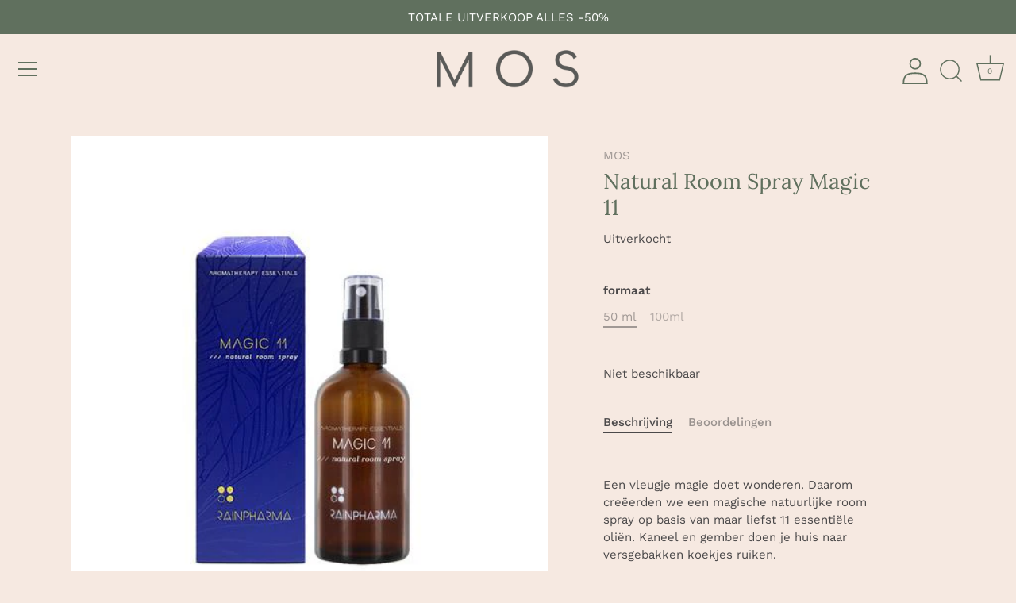

--- FILE ---
content_type: text/html; charset=utf-8
request_url: https://mosshop.be/products/natural-room-spray-magic-11
body_size: 25568
content:
<!doctype html>
<html class="no-js" lang="nl">
<head>
  <!-- Showcase 5.0.5 -->

  <link rel="preload" href="//mosshop.be/cdn/shop/t/11/assets/styles.css?v=102921650691175972171759332784" as="style">

  <meta charset="utf-8" />
<meta name="viewport" content="width=device-width,initial-scale=1.0" />
<meta http-equiv="X-UA-Compatible" content="IE=edge">

<link rel="preconnect" href="https://cdn.shopify.com" crossorigin>
<link rel="preconnect" href="https://fonts.shopify.com" crossorigin>
<link rel="preconnect" href="https://monorail-edge.shopifysvc.com"><link rel="preload" as="font" href="//mosshop.be/cdn/fonts/work_sans/worksans_n4.b7973b3d07d0ace13de1b1bea9c45759cdbe12cf.woff2" type="font/woff2" crossorigin><link rel="preload" as="font" href="//mosshop.be/cdn/fonts/work_sans/worksans_n7.e2cf5bd8f2c7e9d30c030f9ea8eafc69f5a92f7b.woff2" type="font/woff2" crossorigin><link rel="preload" as="font" href="//mosshop.be/cdn/fonts/work_sans/worksans_i4.16ff51e3e71fc1d09ff97b9ff9ccacbeeb384ec4.woff2" type="font/woff2" crossorigin><link rel="preload" as="font" href="//mosshop.be/cdn/fonts/work_sans/worksans_i7.7cdba6320b03c03dcaa365743a4e0e729fe97e54.woff2" type="font/woff2" crossorigin><link rel="preload" as="font" href="//mosshop.be/cdn/fonts/work_sans/worksans_n4.b7973b3d07d0ace13de1b1bea9c45759cdbe12cf.woff2" type="font/woff2" crossorigin><link rel="preload" as="font" href="//mosshop.be/cdn/fonts/lora/lora_n4.9a60cb39eff3bfbc472bac5b3c5c4d7c878f0a8d.woff2" type="font/woff2" crossorigin><link rel="preload" as="font" href="//mosshop.be/cdn/fonts/poppins/poppins_n6.aa29d4918bc243723d56b59572e18228ed0786f6.woff2" type="font/woff2" crossorigin><link rel="preload" href="//mosshop.be/cdn/shop/t/11/assets/vendor.js?v=141854771668943704401647596729" as="script">
<link rel="preload" href="//mosshop.be/cdn/shop/t/11/assets/theme.js?v=173651242303104405581647596728" as="script"><link rel="canonical" href="https://mosshop.be/products/natural-room-spray-magic-11" /><link rel="shortcut icon" href="//mosshop.be/cdn/shop/files/download_1.png?v=1641971887" type="image/png" /><meta name="description" content="  Een vleugje magie doet wonderen. Daarom creëerden we een magische natuurlijke room spray op basis van maar liefst 11 essentiële oliën. Kaneel en gember doen je huis naar versgebakken koekjes ruiken.   Sinaas en mandarijn voegen er een vrolijke frisse toets aan toe. Zwarte peper en wier-ook zorgen voor een boeiende, g">
<link rel="preload" as="font" href="//mosshop.be/cdn/fonts/work_sans/worksans_n5.42fc03d7028ac0f31a2ddf10d4a2904a7483a1c4.woff2" type="font/woff2" crossorigin><link rel="preload" as="font" href="//mosshop.be/cdn/fonts/work_sans/worksans_n6.75811c3bd5161ea6e3ceb2d48ca889388f9bd5fe.woff2" type="font/woff2" crossorigin><meta name="theme-color" content="#fbf7f4">

  <title>
    Natural Room Spray Magic 11 &ndash; Mos
  </title>

  <meta property="og:site_name" content="Mos">
<meta property="og:url" content="https://mosshop.be/products/natural-room-spray-magic-11">
<meta property="og:title" content="Natural Room Spray Magic 11">
<meta property="og:type" content="product">
<meta property="og:description" content="  Een vleugje magie doet wonderen. Daarom creëerden we een magische natuurlijke room spray op basis van maar liefst 11 essentiële oliën. Kaneel en gember doen je huis naar versgebakken koekjes ruiken.   Sinaas en mandarijn voegen er een vrolijke frisse toets aan toe. Zwarte peper en wier-ook zorgen voor een boeiende, g"><meta property="og:image" content="http://mosshop.be/cdn/shop/products/1050x1050_500ml_RoomSPrayMagic11_480x480_9120350a-457f-4f33-bc6d-92f2e63ae02c_1200x1200.jpg?v=1606864080">
  <meta property="og:image:secure_url" content="https://mosshop.be/cdn/shop/products/1050x1050_500ml_RoomSPrayMagic11_480x480_9120350a-457f-4f33-bc6d-92f2e63ae02c_1200x1200.jpg?v=1606864080">
  <meta property="og:image:width" content="480">
  <meta property="og:image:height" content="480"><meta property="og:price:amount" content="22,95">
  <meta property="og:price:currency" content="EUR"><meta name="twitter:card" content="summary_large_image">
<meta name="twitter:title" content="Natural Room Spray Magic 11">
<meta name="twitter:description" content="  Een vleugje magie doet wonderen. Daarom creëerden we een magische natuurlijke room spray op basis van maar liefst 11 essentiële oliën. Kaneel en gember doen je huis naar versgebakken koekjes ruiken.   Sinaas en mandarijn voegen er een vrolijke frisse toets aan toe. Zwarte peper en wier-ook zorgen voor een boeiende, g">


  <style data-shopify>
    :root {
      --viewport-height: 100vh;
      --viewport-height-first-section: 100vh;
    }
  </style>

  <link href="//mosshop.be/cdn/shop/t/11/assets/styles.css?v=102921650691175972171759332784" rel="stylesheet" type="text/css" media="all" />
  <link href="//mosshop.be/cdn/shop/t/11/assets/style.min.css?v=49374005680185773701664527990" rel="stylesheet" type="text/css" media="all" />
  <link href="https://assets.calendly.com/assets/external/widget.css" rel="stylesheet">

  <script>window.performance && window.performance.mark && window.performance.mark('shopify.content_for_header.start');</script><meta name="google-site-verification" content="0jIYYlir_tLa8sIHxEfBonEjDRkyXmWVhGpnrgf5RrY">
<meta name="facebook-domain-verification" content="l29gn2sfpxvl4ttm5buk4ioap1ymlx">
<meta name="facebook-domain-verification" content="proraf7iyfwiixz9no8f3q48g6plhn">
<meta name="facebook-domain-verification" content="l29gn2sfpxvl4ttm5buk4ioap1ymlx">
<meta name="facebook-domain-verification" content="rizbgdjpjm5kv1nkgvzd3tqxr44a12">
<meta name="google-site-verification" content="T5RhXTSAgUUFYHavChIoGY86am2zp0vEBLVzV9vcK6U">
<meta id="shopify-digital-wallet" name="shopify-digital-wallet" content="/51832225961/digital_wallets/dialog">
<meta name="shopify-checkout-api-token" content="2ae917e50dcfccffbb0148a6a6fcdd06">
<link rel="alternate" hreflang="x-default" href="https://mosshop.be/products/natural-room-spray-magic-11">
<link rel="alternate" hreflang="nl" href="https://mosshop.be/products/natural-room-spray-magic-11">
<link rel="alternate" hreflang="nl-FR" href="https://healthpointbrugge.myshopify.com/products/natural-room-spray-magic-11">
<link rel="alternate" hreflang="en-FR" href="https://healthpointbrugge.myshopify.com/en/products/natural-room-spray-magic-11">
<link rel="alternate" type="application/json+oembed" href="https://mosshop.be/products/natural-room-spray-magic-11.oembed">
<script async="async" src="/checkouts/internal/preloads.js?locale=nl-BE"></script>
<link rel="preconnect" href="https://shop.app" crossorigin="anonymous">
<script async="async" src="https://shop.app/checkouts/internal/preloads.js?locale=nl-BE&shop_id=51832225961" crossorigin="anonymous"></script>
<script id="apple-pay-shop-capabilities" type="application/json">{"shopId":51832225961,"countryCode":"BE","currencyCode":"EUR","merchantCapabilities":["supports3DS"],"merchantId":"gid:\/\/shopify\/Shop\/51832225961","merchantName":"Mos","requiredBillingContactFields":["postalAddress","email"],"requiredShippingContactFields":["postalAddress","email"],"shippingType":"shipping","supportedNetworks":["visa","maestro","masterCard","amex"],"total":{"type":"pending","label":"Mos","amount":"1.00"},"shopifyPaymentsEnabled":true,"supportsSubscriptions":true}</script>
<script id="shopify-features" type="application/json">{"accessToken":"2ae917e50dcfccffbb0148a6a6fcdd06","betas":["rich-media-storefront-analytics"],"domain":"mosshop.be","predictiveSearch":true,"shopId":51832225961,"locale":"nl"}</script>
<script>var Shopify = Shopify || {};
Shopify.shop = "healthpointbrugge.myshopify.com";
Shopify.locale = "nl";
Shopify.currency = {"active":"EUR","rate":"1.0"};
Shopify.country = "BE";
Shopify.theme = {"name":"Mos","id":129340735657,"schema_name":"Showcase","schema_version":"5.0.5","theme_store_id":677,"role":"main"};
Shopify.theme.handle = "null";
Shopify.theme.style = {"id":null,"handle":null};
Shopify.cdnHost = "mosshop.be/cdn";
Shopify.routes = Shopify.routes || {};
Shopify.routes.root = "/";</script>
<script type="module">!function(o){(o.Shopify=o.Shopify||{}).modules=!0}(window);</script>
<script>!function(o){function n(){var o=[];function n(){o.push(Array.prototype.slice.apply(arguments))}return n.q=o,n}var t=o.Shopify=o.Shopify||{};t.loadFeatures=n(),t.autoloadFeatures=n()}(window);</script>
<script>
  window.ShopifyPay = window.ShopifyPay || {};
  window.ShopifyPay.apiHost = "shop.app\/pay";
  window.ShopifyPay.redirectState = null;
</script>
<script id="shop-js-analytics" type="application/json">{"pageType":"product"}</script>
<script defer="defer" async type="module" src="//mosshop.be/cdn/shopifycloud/shop-js/modules/v2/client.init-shop-cart-sync_BHF27ruw.nl.esm.js"></script>
<script defer="defer" async type="module" src="//mosshop.be/cdn/shopifycloud/shop-js/modules/v2/chunk.common_Dwaf6e9K.esm.js"></script>
<script type="module">
  await import("//mosshop.be/cdn/shopifycloud/shop-js/modules/v2/client.init-shop-cart-sync_BHF27ruw.nl.esm.js");
await import("//mosshop.be/cdn/shopifycloud/shop-js/modules/v2/chunk.common_Dwaf6e9K.esm.js");

  window.Shopify.SignInWithShop?.initShopCartSync?.({"fedCMEnabled":true,"windoidEnabled":true});

</script>
<script>
  window.Shopify = window.Shopify || {};
  if (!window.Shopify.featureAssets) window.Shopify.featureAssets = {};
  window.Shopify.featureAssets['shop-js'] = {"shop-cart-sync":["modules/v2/client.shop-cart-sync_CzejhlBD.nl.esm.js","modules/v2/chunk.common_Dwaf6e9K.esm.js"],"init-fed-cm":["modules/v2/client.init-fed-cm_C5dJsxJP.nl.esm.js","modules/v2/chunk.common_Dwaf6e9K.esm.js"],"shop-button":["modules/v2/client.shop-button_BIUGoX0f.nl.esm.js","modules/v2/chunk.common_Dwaf6e9K.esm.js"],"shop-cash-offers":["modules/v2/client.shop-cash-offers_CAxWVAMP.nl.esm.js","modules/v2/chunk.common_Dwaf6e9K.esm.js","modules/v2/chunk.modal_DPs9tt6r.esm.js"],"init-windoid":["modules/v2/client.init-windoid_D42eFYuP.nl.esm.js","modules/v2/chunk.common_Dwaf6e9K.esm.js"],"shop-toast-manager":["modules/v2/client.shop-toast-manager_CHrVQ4LF.nl.esm.js","modules/v2/chunk.common_Dwaf6e9K.esm.js"],"init-shop-email-lookup-coordinator":["modules/v2/client.init-shop-email-lookup-coordinator_BJ7DGpMB.nl.esm.js","modules/v2/chunk.common_Dwaf6e9K.esm.js"],"init-shop-cart-sync":["modules/v2/client.init-shop-cart-sync_BHF27ruw.nl.esm.js","modules/v2/chunk.common_Dwaf6e9K.esm.js"],"avatar":["modules/v2/client.avatar_BTnouDA3.nl.esm.js"],"pay-button":["modules/v2/client.pay-button_Bt0UM1g1.nl.esm.js","modules/v2/chunk.common_Dwaf6e9K.esm.js"],"init-customer-accounts":["modules/v2/client.init-customer-accounts_CPXMEhMZ.nl.esm.js","modules/v2/client.shop-login-button_BJd_2wNZ.nl.esm.js","modules/v2/chunk.common_Dwaf6e9K.esm.js","modules/v2/chunk.modal_DPs9tt6r.esm.js"],"init-shop-for-new-customer-accounts":["modules/v2/client.init-shop-for-new-customer-accounts_DzP6QY8i.nl.esm.js","modules/v2/client.shop-login-button_BJd_2wNZ.nl.esm.js","modules/v2/chunk.common_Dwaf6e9K.esm.js","modules/v2/chunk.modal_DPs9tt6r.esm.js"],"shop-login-button":["modules/v2/client.shop-login-button_BJd_2wNZ.nl.esm.js","modules/v2/chunk.common_Dwaf6e9K.esm.js","modules/v2/chunk.modal_DPs9tt6r.esm.js"],"init-customer-accounts-sign-up":["modules/v2/client.init-customer-accounts-sign-up_BIO3KTje.nl.esm.js","modules/v2/client.shop-login-button_BJd_2wNZ.nl.esm.js","modules/v2/chunk.common_Dwaf6e9K.esm.js","modules/v2/chunk.modal_DPs9tt6r.esm.js"],"shop-follow-button":["modules/v2/client.shop-follow-button_DdMksvBl.nl.esm.js","modules/v2/chunk.common_Dwaf6e9K.esm.js","modules/v2/chunk.modal_DPs9tt6r.esm.js"],"checkout-modal":["modules/v2/client.checkout-modal_Bfq0xZOZ.nl.esm.js","modules/v2/chunk.common_Dwaf6e9K.esm.js","modules/v2/chunk.modal_DPs9tt6r.esm.js"],"lead-capture":["modules/v2/client.lead-capture_BoSreVYi.nl.esm.js","modules/v2/chunk.common_Dwaf6e9K.esm.js","modules/v2/chunk.modal_DPs9tt6r.esm.js"],"shop-login":["modules/v2/client.shop-login_EGDq7Zjt.nl.esm.js","modules/v2/chunk.common_Dwaf6e9K.esm.js","modules/v2/chunk.modal_DPs9tt6r.esm.js"],"payment-terms":["modules/v2/client.payment-terms_00o-2tv1.nl.esm.js","modules/v2/chunk.common_Dwaf6e9K.esm.js","modules/v2/chunk.modal_DPs9tt6r.esm.js"]};
</script>
<script>(function() {
  var isLoaded = false;
  function asyncLoad() {
    if (isLoaded) return;
    isLoaded = true;
    var urls = ["https:\/\/omnisnippet1.com\/platforms\/shopify.js?source=scriptTag\u0026v=2025-05-15T12\u0026shop=healthpointbrugge.myshopify.com"];
    for (var i = 0; i < urls.length; i++) {
      var s = document.createElement('script');
      s.type = 'text/javascript';
      s.async = true;
      s.src = urls[i];
      var x = document.getElementsByTagName('script')[0];
      x.parentNode.insertBefore(s, x);
    }
  };
  if(window.attachEvent) {
    window.attachEvent('onload', asyncLoad);
  } else {
    window.addEventListener('load', asyncLoad, false);
  }
})();</script>
<script id="__st">var __st={"a":51832225961,"offset":3600,"reqid":"2c6905dd-203e-4c83-a6b3-b0b36dbd0bd0-1768604750","pageurl":"mosshop.be\/products\/natural-room-spray-magic-11","u":"b948341d3dbe","p":"product","rtyp":"product","rid":6107599536297};</script>
<script>window.ShopifyPaypalV4VisibilityTracking = true;</script>
<script id="captcha-bootstrap">!function(){'use strict';const t='contact',e='account',n='new_comment',o=[[t,t],['blogs',n],['comments',n],[t,'customer']],c=[[e,'customer_login'],[e,'guest_login'],[e,'recover_customer_password'],[e,'create_customer']],r=t=>t.map((([t,e])=>`form[action*='/${t}']:not([data-nocaptcha='true']) input[name='form_type'][value='${e}']`)).join(','),a=t=>()=>t?[...document.querySelectorAll(t)].map((t=>t.form)):[];function s(){const t=[...o],e=r(t);return a(e)}const i='password',u='form_key',d=['recaptcha-v3-token','g-recaptcha-response','h-captcha-response',i],f=()=>{try{return window.sessionStorage}catch{return}},m='__shopify_v',_=t=>t.elements[u];function p(t,e,n=!1){try{const o=window.sessionStorage,c=JSON.parse(o.getItem(e)),{data:r}=function(t){const{data:e,action:n}=t;return t[m]||n?{data:e,action:n}:{data:t,action:n}}(c);for(const[e,n]of Object.entries(r))t.elements[e]&&(t.elements[e].value=n);n&&o.removeItem(e)}catch(o){console.error('form repopulation failed',{error:o})}}const l='form_type',E='cptcha';function T(t){t.dataset[E]=!0}const w=window,h=w.document,L='Shopify',v='ce_forms',y='captcha';let A=!1;((t,e)=>{const n=(g='f06e6c50-85a8-45c8-87d0-21a2b65856fe',I='https://cdn.shopify.com/shopifycloud/storefront-forms-hcaptcha/ce_storefront_forms_captcha_hcaptcha.v1.5.2.iife.js',D={infoText:'Beschermd door hCaptcha',privacyText:'Privacy',termsText:'Voorwaarden'},(t,e,n)=>{const o=w[L][v],c=o.bindForm;if(c)return c(t,g,e,D).then(n);var r;o.q.push([[t,g,e,D],n]),r=I,A||(h.body.append(Object.assign(h.createElement('script'),{id:'captcha-provider',async:!0,src:r})),A=!0)});var g,I,D;w[L]=w[L]||{},w[L][v]=w[L][v]||{},w[L][v].q=[],w[L][y]=w[L][y]||{},w[L][y].protect=function(t,e){n(t,void 0,e),T(t)},Object.freeze(w[L][y]),function(t,e,n,w,h,L){const[v,y,A,g]=function(t,e,n){const i=e?o:[],u=t?c:[],d=[...i,...u],f=r(d),m=r(i),_=r(d.filter((([t,e])=>n.includes(e))));return[a(f),a(m),a(_),s()]}(w,h,L),I=t=>{const e=t.target;return e instanceof HTMLFormElement?e:e&&e.form},D=t=>v().includes(t);t.addEventListener('submit',(t=>{const e=I(t);if(!e)return;const n=D(e)&&!e.dataset.hcaptchaBound&&!e.dataset.recaptchaBound,o=_(e),c=g().includes(e)&&(!o||!o.value);(n||c)&&t.preventDefault(),c&&!n&&(function(t){try{if(!f())return;!function(t){const e=f();if(!e)return;const n=_(t);if(!n)return;const o=n.value;o&&e.removeItem(o)}(t);const e=Array.from(Array(32),(()=>Math.random().toString(36)[2])).join('');!function(t,e){_(t)||t.append(Object.assign(document.createElement('input'),{type:'hidden',name:u})),t.elements[u].value=e}(t,e),function(t,e){const n=f();if(!n)return;const o=[...t.querySelectorAll(`input[type='${i}']`)].map((({name:t})=>t)),c=[...d,...o],r={};for(const[a,s]of new FormData(t).entries())c.includes(a)||(r[a]=s);n.setItem(e,JSON.stringify({[m]:1,action:t.action,data:r}))}(t,e)}catch(e){console.error('failed to persist form',e)}}(e),e.submit())}));const S=(t,e)=>{t&&!t.dataset[E]&&(n(t,e.some((e=>e===t))),T(t))};for(const o of['focusin','change'])t.addEventListener(o,(t=>{const e=I(t);D(e)&&S(e,y())}));const B=e.get('form_key'),M=e.get(l),P=B&&M;t.addEventListener('DOMContentLoaded',(()=>{const t=y();if(P)for(const e of t)e.elements[l].value===M&&p(e,B);[...new Set([...A(),...v().filter((t=>'true'===t.dataset.shopifyCaptcha))])].forEach((e=>S(e,t)))}))}(h,new URLSearchParams(w.location.search),n,t,e,['guest_login'])})(!0,!0)}();</script>
<script integrity="sha256-4kQ18oKyAcykRKYeNunJcIwy7WH5gtpwJnB7kiuLZ1E=" data-source-attribution="shopify.loadfeatures" defer="defer" src="//mosshop.be/cdn/shopifycloud/storefront/assets/storefront/load_feature-a0a9edcb.js" crossorigin="anonymous"></script>
<script crossorigin="anonymous" defer="defer" src="//mosshop.be/cdn/shopifycloud/storefront/assets/shopify_pay/storefront-65b4c6d7.js?v=20250812"></script>
<script data-source-attribution="shopify.dynamic_checkout.dynamic.init">var Shopify=Shopify||{};Shopify.PaymentButton=Shopify.PaymentButton||{isStorefrontPortableWallets:!0,init:function(){window.Shopify.PaymentButton.init=function(){};var t=document.createElement("script");t.src="https://mosshop.be/cdn/shopifycloud/portable-wallets/latest/portable-wallets.nl.js",t.type="module",document.head.appendChild(t)}};
</script>
<script data-source-attribution="shopify.dynamic_checkout.buyer_consent">
  function portableWalletsHideBuyerConsent(e){var t=document.getElementById("shopify-buyer-consent"),n=document.getElementById("shopify-subscription-policy-button");t&&n&&(t.classList.add("hidden"),t.setAttribute("aria-hidden","true"),n.removeEventListener("click",e))}function portableWalletsShowBuyerConsent(e){var t=document.getElementById("shopify-buyer-consent"),n=document.getElementById("shopify-subscription-policy-button");t&&n&&(t.classList.remove("hidden"),t.removeAttribute("aria-hidden"),n.addEventListener("click",e))}window.Shopify?.PaymentButton&&(window.Shopify.PaymentButton.hideBuyerConsent=portableWalletsHideBuyerConsent,window.Shopify.PaymentButton.showBuyerConsent=portableWalletsShowBuyerConsent);
</script>
<script data-source-attribution="shopify.dynamic_checkout.cart.bootstrap">document.addEventListener("DOMContentLoaded",(function(){function t(){return document.querySelector("shopify-accelerated-checkout-cart, shopify-accelerated-checkout")}if(t())Shopify.PaymentButton.init();else{new MutationObserver((function(e,n){t()&&(Shopify.PaymentButton.init(),n.disconnect())})).observe(document.body,{childList:!0,subtree:!0})}}));
</script>
<link id="shopify-accelerated-checkout-styles" rel="stylesheet" media="screen" href="https://mosshop.be/cdn/shopifycloud/portable-wallets/latest/accelerated-checkout-backwards-compat.css" crossorigin="anonymous">
<style id="shopify-accelerated-checkout-cart">
        #shopify-buyer-consent {
  margin-top: 1em;
  display: inline-block;
  width: 100%;
}

#shopify-buyer-consent.hidden {
  display: none;
}

#shopify-subscription-policy-button {
  background: none;
  border: none;
  padding: 0;
  text-decoration: underline;
  font-size: inherit;
  cursor: pointer;
}

#shopify-subscription-policy-button::before {
  box-shadow: none;
}

      </style>

<script>window.performance && window.performance.mark && window.performance.mark('shopify.content_for_header.end');</script>
  <meta name="google-site-verification" content="0jIYYlir_tLa8sIHxEfBonEjDRkyXmWVhGpnrgf5RrY" />

  <script>
    document.documentElement.className = document.documentElement.className.replace('no-js', 'js');
    window.theme = window.theme || {};
    
      theme.money_format_with_code_preference = "€{{amount_with_comma_separator}} EUR";
    
    theme.money_format = "€{{amount_with_comma_separator}}";
    theme.money_container = '.theme-money';
    theme.strings = {
      previous: "voorgaand",
      next: "volgende",
      close: "Dichtbij",
      addressError: "Fout bij het opzoeken van dat adres",
      addressNoResults: "Geen resultaten voor dat adres",
      addressQueryLimit: "U heeft de gebruikslimiet van de Google API overschreden. Overweeg een upgrade naar een \u003ca href=\"https:\/\/developers.google.com\/maps\/premium\/usage-limits\"\u003ePremium Plan\u003c\/a\u003e.",
      authError: "Er is een probleem opgetreden bij het verifiëren van uw Google Maps API Key.",
      back: "Voorgaand",
      cartConfirmation: "U moet akkoord gaan met de algemene voorwaarden voordat u verdergaat.",
      loadMore: "Laat meer zien",
      infiniteScrollNoMore: "End",
      priceNonExistent: "Niet beschikbaar",
      buttonDefault: "In winkelmandje",
      buttonPreorder: "Voorafgaande bestelling",
      buttonNoStock: "Uitverkocht",
      buttonNoVariant: "Niet beschikbaar",
      variantNoStock: "Uitverkocht",
      unitPriceSeparator: " \/ ",
      colorBoxPrevious: "Verleden",
      colorBoxNext: "Volgend",
      colorBoxClose: "Sluiten",
      navigateHome: "Huis",
      productAddingToCart: "Het toevoegen",
      productAddedToCart: "Toegevoegd",
      popupWasAdded: "is aan uw winkelwagen toegevoegd",
      popupCheckout: "Plaats bestelling",
      popupContinueShopping: "Terugkeren naar winkel",
      onlyXLeft: "[[ quantity ]] op voorraad",
      priceSoldOut: "Uitverkocht",
      loading: "Berekenen...",
      viewCart: "Winkelwagen bekijken",
      page: "Pagina {{ page }}",
      imageSlider: "Images",
      clearAll: "Alles wissen"
    };
    theme.routes = {
      root_url: '/',
      cart_url: '/cart',
      cart_add_url: '/cart/add',
      checkout: '/checkout'
    };
    theme.settings = {
      productImageParallax: true,
      animationEnabledDesktop: true,
      animationEnabledMobile: false
    };

    theme.checkViewportFillers = function(){
      var toggleState = false;
      var elPageContent = document.getElementById('page-content');
      if(elPageContent) {
        var elOverlapSection = elPageContent.querySelector('.header-overlap-section');
        if (elOverlapSection) {
          var padding = parseInt(getComputedStyle(elPageContent).getPropertyValue('padding-top'));
          toggleState = ((Math.round(elOverlapSection.offsetTop) - padding) === 0);
        }
      }
      if(toggleState) {
        document.getElementsByTagName('body')[0].classList.add('header-section-overlap');
      } else {
        document.getElementsByTagName('body')[0].classList.remove('header-section-overlap');
      }
    };

    theme.assessAltLogo = function(){
      var elsOverlappers = document.querySelectorAll('.needs-alt-logo');
      var useAltLogo = false;
      if(elsOverlappers.length) {
        var elSiteControl = document.querySelector('#site-control');
        var elSiteControlInner = document.querySelector('#site-control .site-control__inner');
        var headerMid = elSiteControlInner.offsetTop + elSiteControl.offsetTop + elSiteControlInner.offsetHeight / 2;
        Array.prototype.forEach.call(elsOverlappers, function(el, i){
          var thisTop = el.getBoundingClientRect().top;
          var thisBottom = thisTop + el.offsetHeight;
          if(headerMid > thisTop && headerMid < thisBottom) {
            useAltLogo = true;
            return false;
          }
        });
      }
      if(useAltLogo) {
        document.getElementsByTagName('body')[0].classList.add('use-alt-logo');
      } else {
        document.getElementsByTagName('body')[0].classList.remove('use-alt-logo');
      }
    };
  </script>
<link href="https://monorail-edge.shopifysvc.com" rel="dns-prefetch">
<script>(function(){if ("sendBeacon" in navigator && "performance" in window) {try {var session_token_from_headers = performance.getEntriesByType('navigation')[0].serverTiming.find(x => x.name == '_s').description;} catch {var session_token_from_headers = undefined;}var session_cookie_matches = document.cookie.match(/_shopify_s=([^;]*)/);var session_token_from_cookie = session_cookie_matches && session_cookie_matches.length === 2 ? session_cookie_matches[1] : "";var session_token = session_token_from_headers || session_token_from_cookie || "";function handle_abandonment_event(e) {var entries = performance.getEntries().filter(function(entry) {return /monorail-edge.shopifysvc.com/.test(entry.name);});if (!window.abandonment_tracked && entries.length === 0) {window.abandonment_tracked = true;var currentMs = Date.now();var navigation_start = performance.timing.navigationStart;var payload = {shop_id: 51832225961,url: window.location.href,navigation_start,duration: currentMs - navigation_start,session_token,page_type: "product"};window.navigator.sendBeacon("https://monorail-edge.shopifysvc.com/v1/produce", JSON.stringify({schema_id: "online_store_buyer_site_abandonment/1.1",payload: payload,metadata: {event_created_at_ms: currentMs,event_sent_at_ms: currentMs}}));}}window.addEventListener('pagehide', handle_abandonment_event);}}());</script>
<script id="web-pixels-manager-setup">(function e(e,d,r,n,o){if(void 0===o&&(o={}),!Boolean(null===(a=null===(i=window.Shopify)||void 0===i?void 0:i.analytics)||void 0===a?void 0:a.replayQueue)){var i,a;window.Shopify=window.Shopify||{};var t=window.Shopify;t.analytics=t.analytics||{};var s=t.analytics;s.replayQueue=[],s.publish=function(e,d,r){return s.replayQueue.push([e,d,r]),!0};try{self.performance.mark("wpm:start")}catch(e){}var l=function(){var e={modern:/Edge?\/(1{2}[4-9]|1[2-9]\d|[2-9]\d{2}|\d{4,})\.\d+(\.\d+|)|Firefox\/(1{2}[4-9]|1[2-9]\d|[2-9]\d{2}|\d{4,})\.\d+(\.\d+|)|Chrom(ium|e)\/(9{2}|\d{3,})\.\d+(\.\d+|)|(Maci|X1{2}).+ Version\/(15\.\d+|(1[6-9]|[2-9]\d|\d{3,})\.\d+)([,.]\d+|)( \(\w+\)|)( Mobile\/\w+|) Safari\/|Chrome.+OPR\/(9{2}|\d{3,})\.\d+\.\d+|(CPU[ +]OS|iPhone[ +]OS|CPU[ +]iPhone|CPU IPhone OS|CPU iPad OS)[ +]+(15[._]\d+|(1[6-9]|[2-9]\d|\d{3,})[._]\d+)([._]\d+|)|Android:?[ /-](13[3-9]|1[4-9]\d|[2-9]\d{2}|\d{4,})(\.\d+|)(\.\d+|)|Android.+Firefox\/(13[5-9]|1[4-9]\d|[2-9]\d{2}|\d{4,})\.\d+(\.\d+|)|Android.+Chrom(ium|e)\/(13[3-9]|1[4-9]\d|[2-9]\d{2}|\d{4,})\.\d+(\.\d+|)|SamsungBrowser\/([2-9]\d|\d{3,})\.\d+/,legacy:/Edge?\/(1[6-9]|[2-9]\d|\d{3,})\.\d+(\.\d+|)|Firefox\/(5[4-9]|[6-9]\d|\d{3,})\.\d+(\.\d+|)|Chrom(ium|e)\/(5[1-9]|[6-9]\d|\d{3,})\.\d+(\.\d+|)([\d.]+$|.*Safari\/(?![\d.]+ Edge\/[\d.]+$))|(Maci|X1{2}).+ Version\/(10\.\d+|(1[1-9]|[2-9]\d|\d{3,})\.\d+)([,.]\d+|)( \(\w+\)|)( Mobile\/\w+|) Safari\/|Chrome.+OPR\/(3[89]|[4-9]\d|\d{3,})\.\d+\.\d+|(CPU[ +]OS|iPhone[ +]OS|CPU[ +]iPhone|CPU IPhone OS|CPU iPad OS)[ +]+(10[._]\d+|(1[1-9]|[2-9]\d|\d{3,})[._]\d+)([._]\d+|)|Android:?[ /-](13[3-9]|1[4-9]\d|[2-9]\d{2}|\d{4,})(\.\d+|)(\.\d+|)|Mobile Safari.+OPR\/([89]\d|\d{3,})\.\d+\.\d+|Android.+Firefox\/(13[5-9]|1[4-9]\d|[2-9]\d{2}|\d{4,})\.\d+(\.\d+|)|Android.+Chrom(ium|e)\/(13[3-9]|1[4-9]\d|[2-9]\d{2}|\d{4,})\.\d+(\.\d+|)|Android.+(UC? ?Browser|UCWEB|U3)[ /]?(15\.([5-9]|\d{2,})|(1[6-9]|[2-9]\d|\d{3,})\.\d+)\.\d+|SamsungBrowser\/(5\.\d+|([6-9]|\d{2,})\.\d+)|Android.+MQ{2}Browser\/(14(\.(9|\d{2,})|)|(1[5-9]|[2-9]\d|\d{3,})(\.\d+|))(\.\d+|)|K[Aa][Ii]OS\/(3\.\d+|([4-9]|\d{2,})\.\d+)(\.\d+|)/},d=e.modern,r=e.legacy,n=navigator.userAgent;return n.match(d)?"modern":n.match(r)?"legacy":"unknown"}(),u="modern"===l?"modern":"legacy",c=(null!=n?n:{modern:"",legacy:""})[u],f=function(e){return[e.baseUrl,"/wpm","/b",e.hashVersion,"modern"===e.buildTarget?"m":"l",".js"].join("")}({baseUrl:d,hashVersion:r,buildTarget:u}),m=function(e){var d=e.version,r=e.bundleTarget,n=e.surface,o=e.pageUrl,i=e.monorailEndpoint;return{emit:function(e){var a=e.status,t=e.errorMsg,s=(new Date).getTime(),l=JSON.stringify({metadata:{event_sent_at_ms:s},events:[{schema_id:"web_pixels_manager_load/3.1",payload:{version:d,bundle_target:r,page_url:o,status:a,surface:n,error_msg:t},metadata:{event_created_at_ms:s}}]});if(!i)return console&&console.warn&&console.warn("[Web Pixels Manager] No Monorail endpoint provided, skipping logging."),!1;try{return self.navigator.sendBeacon.bind(self.navigator)(i,l)}catch(e){}var u=new XMLHttpRequest;try{return u.open("POST",i,!0),u.setRequestHeader("Content-Type","text/plain"),u.send(l),!0}catch(e){return console&&console.warn&&console.warn("[Web Pixels Manager] Got an unhandled error while logging to Monorail."),!1}}}}({version:r,bundleTarget:l,surface:e.surface,pageUrl:self.location.href,monorailEndpoint:e.monorailEndpoint});try{o.browserTarget=l,function(e){var d=e.src,r=e.async,n=void 0===r||r,o=e.onload,i=e.onerror,a=e.sri,t=e.scriptDataAttributes,s=void 0===t?{}:t,l=document.createElement("script"),u=document.querySelector("head"),c=document.querySelector("body");if(l.async=n,l.src=d,a&&(l.integrity=a,l.crossOrigin="anonymous"),s)for(var f in s)if(Object.prototype.hasOwnProperty.call(s,f))try{l.dataset[f]=s[f]}catch(e){}if(o&&l.addEventListener("load",o),i&&l.addEventListener("error",i),u)u.appendChild(l);else{if(!c)throw new Error("Did not find a head or body element to append the script");c.appendChild(l)}}({src:f,async:!0,onload:function(){if(!function(){var e,d;return Boolean(null===(d=null===(e=window.Shopify)||void 0===e?void 0:e.analytics)||void 0===d?void 0:d.initialized)}()){var d=window.webPixelsManager.init(e)||void 0;if(d){var r=window.Shopify.analytics;r.replayQueue.forEach((function(e){var r=e[0],n=e[1],o=e[2];d.publishCustomEvent(r,n,o)})),r.replayQueue=[],r.publish=d.publishCustomEvent,r.visitor=d.visitor,r.initialized=!0}}},onerror:function(){return m.emit({status:"failed",errorMsg:"".concat(f," has failed to load")})},sri:function(e){var d=/^sha384-[A-Za-z0-9+/=]+$/;return"string"==typeof e&&d.test(e)}(c)?c:"",scriptDataAttributes:o}),m.emit({status:"loading"})}catch(e){m.emit({status:"failed",errorMsg:(null==e?void 0:e.message)||"Unknown error"})}}})({shopId: 51832225961,storefrontBaseUrl: "https://mosshop.be",extensionsBaseUrl: "https://extensions.shopifycdn.com/cdn/shopifycloud/web-pixels-manager",monorailEndpoint: "https://monorail-edge.shopifysvc.com/unstable/produce_batch",surface: "storefront-renderer",enabledBetaFlags: ["2dca8a86"],webPixelsConfigList: [{"id":"1056571716","configuration":"{\"config\":\"{\\\"pixel_id\\\":\\\"G-3PFQ4XQ6ED\\\",\\\"target_country\\\":\\\"BE\\\",\\\"gtag_events\\\":[{\\\"type\\\":\\\"begin_checkout\\\",\\\"action_label\\\":\\\"G-3PFQ4XQ6ED\\\"},{\\\"type\\\":\\\"search\\\",\\\"action_label\\\":\\\"G-3PFQ4XQ6ED\\\"},{\\\"type\\\":\\\"view_item\\\",\\\"action_label\\\":[\\\"G-3PFQ4XQ6ED\\\",\\\"MC-T742J0D4QG\\\"]},{\\\"type\\\":\\\"purchase\\\",\\\"action_label\\\":[\\\"G-3PFQ4XQ6ED\\\",\\\"MC-T742J0D4QG\\\"]},{\\\"type\\\":\\\"page_view\\\",\\\"action_label\\\":[\\\"G-3PFQ4XQ6ED\\\",\\\"MC-T742J0D4QG\\\"]},{\\\"type\\\":\\\"add_payment_info\\\",\\\"action_label\\\":\\\"G-3PFQ4XQ6ED\\\"},{\\\"type\\\":\\\"add_to_cart\\\",\\\"action_label\\\":\\\"G-3PFQ4XQ6ED\\\"}],\\\"enable_monitoring_mode\\\":false}\"}","eventPayloadVersion":"v1","runtimeContext":"OPEN","scriptVersion":"b2a88bafab3e21179ed38636efcd8a93","type":"APP","apiClientId":1780363,"privacyPurposes":[],"dataSharingAdjustments":{"protectedCustomerApprovalScopes":["read_customer_address","read_customer_email","read_customer_name","read_customer_personal_data","read_customer_phone"]}},{"id":"298221892","configuration":"{\"apiURL\":\"https:\/\/api.omnisend.com\",\"appURL\":\"https:\/\/app.omnisend.com\",\"brandID\":\"5fea6c904c7fa4787cb9b3f7\",\"trackingURL\":\"https:\/\/wt.omnisendlink.com\"}","eventPayloadVersion":"v1","runtimeContext":"STRICT","scriptVersion":"aa9feb15e63a302383aa48b053211bbb","type":"APP","apiClientId":186001,"privacyPurposes":["ANALYTICS","MARKETING","SALE_OF_DATA"],"dataSharingAdjustments":{"protectedCustomerApprovalScopes":["read_customer_address","read_customer_email","read_customer_name","read_customer_personal_data","read_customer_phone"]}},{"id":"280691012","configuration":"{\"pixel_id\":\"199359875688501\",\"pixel_type\":\"facebook_pixel\",\"metaapp_system_user_token\":\"-\"}","eventPayloadVersion":"v1","runtimeContext":"OPEN","scriptVersion":"ca16bc87fe92b6042fbaa3acc2fbdaa6","type":"APP","apiClientId":2329312,"privacyPurposes":["ANALYTICS","MARKETING","SALE_OF_DATA"],"dataSharingAdjustments":{"protectedCustomerApprovalScopes":["read_customer_address","read_customer_email","read_customer_name","read_customer_personal_data","read_customer_phone"]}},{"id":"shopify-app-pixel","configuration":"{}","eventPayloadVersion":"v1","runtimeContext":"STRICT","scriptVersion":"0450","apiClientId":"shopify-pixel","type":"APP","privacyPurposes":["ANALYTICS","MARKETING"]},{"id":"shopify-custom-pixel","eventPayloadVersion":"v1","runtimeContext":"LAX","scriptVersion":"0450","apiClientId":"shopify-pixel","type":"CUSTOM","privacyPurposes":["ANALYTICS","MARKETING"]}],isMerchantRequest: false,initData: {"shop":{"name":"Mos","paymentSettings":{"currencyCode":"EUR"},"myshopifyDomain":"healthpointbrugge.myshopify.com","countryCode":"BE","storefrontUrl":"https:\/\/mosshop.be"},"customer":null,"cart":null,"checkout":null,"productVariants":[{"price":{"amount":22.95,"currencyCode":"EUR"},"product":{"title":"Natural Room Spray Magic 11","vendor":"MOS","id":"6107599536297","untranslatedTitle":"Natural Room Spray Magic 11","url":"\/products\/natural-room-spray-magic-11","type":"Beauty"},"id":"53752215863620","image":{"src":"\/\/mosshop.be\/cdn\/shop\/products\/1050x1050_500ml_RoomSPrayMagic11_480x480_9120350a-457f-4f33-bc6d-92f2e63ae02c.jpg?v=1606864080"},"sku":"","title":"50 ml","untranslatedTitle":"50 ml"},{"price":{"amount":29.95,"currencyCode":"EUR"},"product":{"title":"Natural Room Spray Magic 11","vendor":"MOS","id":"6107599536297","untranslatedTitle":"Natural Room Spray Magic 11","url":"\/products\/natural-room-spray-magic-11","type":"Beauty"},"id":"53752215896388","image":{"src":"\/\/mosshop.be\/cdn\/shop\/products\/1050x1050_500ml_RoomSPrayMagic11_480x480_9120350a-457f-4f33-bc6d-92f2e63ae02c.jpg?v=1606864080"},"sku":"","title":"100ml","untranslatedTitle":"100ml"}],"purchasingCompany":null},},"https://mosshop.be/cdn","fcfee988w5aeb613cpc8e4bc33m6693e112",{"modern":"","legacy":""},{"shopId":"51832225961","storefrontBaseUrl":"https:\/\/mosshop.be","extensionBaseUrl":"https:\/\/extensions.shopifycdn.com\/cdn\/shopifycloud\/web-pixels-manager","surface":"storefront-renderer","enabledBetaFlags":"[\"2dca8a86\"]","isMerchantRequest":"false","hashVersion":"fcfee988w5aeb613cpc8e4bc33m6693e112","publish":"custom","events":"[[\"page_viewed\",{}],[\"product_viewed\",{\"productVariant\":{\"price\":{\"amount\":22.95,\"currencyCode\":\"EUR\"},\"product\":{\"title\":\"Natural Room Spray Magic 11\",\"vendor\":\"MOS\",\"id\":\"6107599536297\",\"untranslatedTitle\":\"Natural Room Spray Magic 11\",\"url\":\"\/products\/natural-room-spray-magic-11\",\"type\":\"Beauty\"},\"id\":\"53752215863620\",\"image\":{\"src\":\"\/\/mosshop.be\/cdn\/shop\/products\/1050x1050_500ml_RoomSPrayMagic11_480x480_9120350a-457f-4f33-bc6d-92f2e63ae02c.jpg?v=1606864080\"},\"sku\":\"\",\"title\":\"50 ml\",\"untranslatedTitle\":\"50 ml\"}}]]"});</script><script>
  window.ShopifyAnalytics = window.ShopifyAnalytics || {};
  window.ShopifyAnalytics.meta = window.ShopifyAnalytics.meta || {};
  window.ShopifyAnalytics.meta.currency = 'EUR';
  var meta = {"product":{"id":6107599536297,"gid":"gid:\/\/shopify\/Product\/6107599536297","vendor":"MOS","type":"Beauty","handle":"natural-room-spray-magic-11","variants":[{"id":53752215863620,"price":2295,"name":"Natural Room Spray Magic 11 - 50 ml","public_title":"50 ml","sku":""},{"id":53752215896388,"price":2995,"name":"Natural Room Spray Magic 11 - 100ml","public_title":"100ml","sku":""}],"remote":false},"page":{"pageType":"product","resourceType":"product","resourceId":6107599536297,"requestId":"2c6905dd-203e-4c83-a6b3-b0b36dbd0bd0-1768604750"}};
  for (var attr in meta) {
    window.ShopifyAnalytics.meta[attr] = meta[attr];
  }
</script>
<script class="analytics">
  (function () {
    var customDocumentWrite = function(content) {
      var jquery = null;

      if (window.jQuery) {
        jquery = window.jQuery;
      } else if (window.Checkout && window.Checkout.$) {
        jquery = window.Checkout.$;
      }

      if (jquery) {
        jquery('body').append(content);
      }
    };

    var hasLoggedConversion = function(token) {
      if (token) {
        return document.cookie.indexOf('loggedConversion=' + token) !== -1;
      }
      return false;
    }

    var setCookieIfConversion = function(token) {
      if (token) {
        var twoMonthsFromNow = new Date(Date.now());
        twoMonthsFromNow.setMonth(twoMonthsFromNow.getMonth() + 2);

        document.cookie = 'loggedConversion=' + token + '; expires=' + twoMonthsFromNow;
      }
    }

    var trekkie = window.ShopifyAnalytics.lib = window.trekkie = window.trekkie || [];
    if (trekkie.integrations) {
      return;
    }
    trekkie.methods = [
      'identify',
      'page',
      'ready',
      'track',
      'trackForm',
      'trackLink'
    ];
    trekkie.factory = function(method) {
      return function() {
        var args = Array.prototype.slice.call(arguments);
        args.unshift(method);
        trekkie.push(args);
        return trekkie;
      };
    };
    for (var i = 0; i < trekkie.methods.length; i++) {
      var key = trekkie.methods[i];
      trekkie[key] = trekkie.factory(key);
    }
    trekkie.load = function(config) {
      trekkie.config = config || {};
      trekkie.config.initialDocumentCookie = document.cookie;
      var first = document.getElementsByTagName('script')[0];
      var script = document.createElement('script');
      script.type = 'text/javascript';
      script.onerror = function(e) {
        var scriptFallback = document.createElement('script');
        scriptFallback.type = 'text/javascript';
        scriptFallback.onerror = function(error) {
                var Monorail = {
      produce: function produce(monorailDomain, schemaId, payload) {
        var currentMs = new Date().getTime();
        var event = {
          schema_id: schemaId,
          payload: payload,
          metadata: {
            event_created_at_ms: currentMs,
            event_sent_at_ms: currentMs
          }
        };
        return Monorail.sendRequest("https://" + monorailDomain + "/v1/produce", JSON.stringify(event));
      },
      sendRequest: function sendRequest(endpointUrl, payload) {
        // Try the sendBeacon API
        if (window && window.navigator && typeof window.navigator.sendBeacon === 'function' && typeof window.Blob === 'function' && !Monorail.isIos12()) {
          var blobData = new window.Blob([payload], {
            type: 'text/plain'
          });

          if (window.navigator.sendBeacon(endpointUrl, blobData)) {
            return true;
          } // sendBeacon was not successful

        } // XHR beacon

        var xhr = new XMLHttpRequest();

        try {
          xhr.open('POST', endpointUrl);
          xhr.setRequestHeader('Content-Type', 'text/plain');
          xhr.send(payload);
        } catch (e) {
          console.log(e);
        }

        return false;
      },
      isIos12: function isIos12() {
        return window.navigator.userAgent.lastIndexOf('iPhone; CPU iPhone OS 12_') !== -1 || window.navigator.userAgent.lastIndexOf('iPad; CPU OS 12_') !== -1;
      }
    };
    Monorail.produce('monorail-edge.shopifysvc.com',
      'trekkie_storefront_load_errors/1.1',
      {shop_id: 51832225961,
      theme_id: 129340735657,
      app_name: "storefront",
      context_url: window.location.href,
      source_url: "//mosshop.be/cdn/s/trekkie.storefront.cd680fe47e6c39ca5d5df5f0a32d569bc48c0f27.min.js"});

        };
        scriptFallback.async = true;
        scriptFallback.src = '//mosshop.be/cdn/s/trekkie.storefront.cd680fe47e6c39ca5d5df5f0a32d569bc48c0f27.min.js';
        first.parentNode.insertBefore(scriptFallback, first);
      };
      script.async = true;
      script.src = '//mosshop.be/cdn/s/trekkie.storefront.cd680fe47e6c39ca5d5df5f0a32d569bc48c0f27.min.js';
      first.parentNode.insertBefore(script, first);
    };
    trekkie.load(
      {"Trekkie":{"appName":"storefront","development":false,"defaultAttributes":{"shopId":51832225961,"isMerchantRequest":null,"themeId":129340735657,"themeCityHash":"12598474741113337883","contentLanguage":"nl","currency":"EUR","eventMetadataId":"8faa485c-9325-4e3f-8756-ee37240872e6"},"isServerSideCookieWritingEnabled":true,"monorailRegion":"shop_domain","enabledBetaFlags":["65f19447"]},"Session Attribution":{},"S2S":{"facebookCapiEnabled":true,"source":"trekkie-storefront-renderer","apiClientId":580111}}
    );

    var loaded = false;
    trekkie.ready(function() {
      if (loaded) return;
      loaded = true;

      window.ShopifyAnalytics.lib = window.trekkie;

      var originalDocumentWrite = document.write;
      document.write = customDocumentWrite;
      try { window.ShopifyAnalytics.merchantGoogleAnalytics.call(this); } catch(error) {};
      document.write = originalDocumentWrite;

      window.ShopifyAnalytics.lib.page(null,{"pageType":"product","resourceType":"product","resourceId":6107599536297,"requestId":"2c6905dd-203e-4c83-a6b3-b0b36dbd0bd0-1768604750","shopifyEmitted":true});

      var match = window.location.pathname.match(/checkouts\/(.+)\/(thank_you|post_purchase)/)
      var token = match? match[1]: undefined;
      if (!hasLoggedConversion(token)) {
        setCookieIfConversion(token);
        window.ShopifyAnalytics.lib.track("Viewed Product",{"currency":"EUR","variantId":53752215863620,"productId":6107599536297,"productGid":"gid:\/\/shopify\/Product\/6107599536297","name":"Natural Room Spray Magic 11 - 50 ml","price":"22.95","sku":"","brand":"MOS","variant":"50 ml","category":"Beauty","nonInteraction":true,"remote":false},undefined,undefined,{"shopifyEmitted":true});
      window.ShopifyAnalytics.lib.track("monorail:\/\/trekkie_storefront_viewed_product\/1.1",{"currency":"EUR","variantId":53752215863620,"productId":6107599536297,"productGid":"gid:\/\/shopify\/Product\/6107599536297","name":"Natural Room Spray Magic 11 - 50 ml","price":"22.95","sku":"","brand":"MOS","variant":"50 ml","category":"Beauty","nonInteraction":true,"remote":false,"referer":"https:\/\/mosshop.be\/products\/natural-room-spray-magic-11"});
      }
    });


        var eventsListenerScript = document.createElement('script');
        eventsListenerScript.async = true;
        eventsListenerScript.src = "//mosshop.be/cdn/shopifycloud/storefront/assets/shop_events_listener-3da45d37.js";
        document.getElementsByTagName('head')[0].appendChild(eventsListenerScript);

})();</script>
  <script>
  if (!window.ga || (window.ga && typeof window.ga !== 'function')) {
    window.ga = function ga() {
      (window.ga.q = window.ga.q || []).push(arguments);
      if (window.Shopify && window.Shopify.analytics && typeof window.Shopify.analytics.publish === 'function') {
        window.Shopify.analytics.publish("ga_stub_called", {}, {sendTo: "google_osp_migration"});
      }
      console.error("Shopify's Google Analytics stub called with:", Array.from(arguments), "\nSee https://help.shopify.com/manual/promoting-marketing/pixels/pixel-migration#google for more information.");
    };
    if (window.Shopify && window.Shopify.analytics && typeof window.Shopify.analytics.publish === 'function') {
      window.Shopify.analytics.publish("ga_stub_initialized", {}, {sendTo: "google_osp_migration"});
    }
  }
</script>
<script
  defer
  src="https://mosshop.be/cdn/shopifycloud/perf-kit/shopify-perf-kit-3.0.4.min.js"
  data-application="storefront-renderer"
  data-shop-id="51832225961"
  data-render-region="gcp-us-east1"
  data-page-type="product"
  data-theme-instance-id="129340735657"
  data-theme-name="Showcase"
  data-theme-version="5.0.5"
  data-monorail-region="shop_domain"
  data-resource-timing-sampling-rate="10"
  data-shs="true"
  data-shs-beacon="true"
  data-shs-export-with-fetch="true"
  data-shs-logs-sample-rate="1"
  data-shs-beacon-endpoint="https://mosshop.be/api/collect"
></script>
</head>

<body id="page-natural-room-spray-magic-11" class="page-natural-room-spray-magic-11 template-product">
  

  
    <script>
      if ('IntersectionObserver' in window) {
        document.body.classList.add("cc-animate-enabled");
      }

      window.addEventListener("pageshow", function(){
        document.getElementById('cc-veil').classList.remove('-in');
      });
    </script>
  

  <a class="skip-link visually-hidden" href="#page-content">Meteen naar de content</a>

  <div id="shopify-section-header" class="shopify-section"><style type="text/css">
  
    .logo img { width: 140px; }
    @media(min-width:768px){
    .logo img { width: 180px; }
    }
  

  .cc-announcement {
    
      font-size: 15px;
    
  }

  @media (min-width: 768px) {
    .cc-announcement {
      font-size: 15px;
    }
  }
</style>


<form action="/cart" method="post" id="cc-checkout-form">
</form>


  

  
<div data-section-type="header" itemscope itemtype="http://schema.org/Organization">
    <div id="site-control" class="site-control inline icons
      
      scrolls-with-page
      
      nav-opaque
      has-announcement
      main-logo-when-active
      
      "
      data-cc-animate
      data-opacity="opaque"
      data-positioning="inline"
    >
      
        
          
            <div class="cc-announcement">
              
              <div class="cc-announcement__inner">
                TOTALE UITVERKOOP ALLES -50%
              </div>
              
            </div>
          
        
      

      <div class="links site-control__inner">
        <a class="menu" href="#page-menu" aria-controls="page-menu" data-modal-nav-toggle aria-label="Menu">
          <span class="icon-menu">
  <span class="icon-menu__bar icon-menu__bar-1"></span>
  <span class="icon-menu__bar icon-menu__bar-2"></span>
  <span class="icon-menu__bar icon-menu__bar-3"></span>
</span>

          <span class="text-link">Menu</span>
        </a>

        
  <a data-cc-animate-click data-cc-animate class="logo logo--has-alt-logo" href="/"
     itemprop="url">

    

    <meta itemprop="name" content="Mos">
    
      
      
      <img src="//mosshop.be/cdn/shop/files/logo_green_500x.png?v=1638887275" alt="Mos" itemprop="logo"
           width="755" height="200"/>

      
      <span class="alt-logo">
        <img src="//mosshop.be/cdn/shop/files/logo_white_500x.png?v=1638887330" alt="Mos" itemprop="logo"
             width="750" height="200"/>
      </span>
      
    

    
  </a>
  

        


        <div class="nav-right-side">
          

          

          
            <a data-cc-animate-click href="/account" class="cart nav-account-icon">
              <svg xmlns="http://www.w3.org/2000/svg" aria-hidden="true" focusable="false" role="presentation" class="icon icon-account" fill="none" viewBox="0 0 18 19">
  <path fill-rule="evenodd" clip-rule="evenodd" d="M6 4.5a3 3 0 116 0 3 3 0 01-6 0zm3-4a4 4 0 100 8 4 4 0 000-8zm5.58 12.15c1.12.82 1.83 2.24 1.91 4.85H1.51c.08-2.6.79-4.03 1.9-4.85C4.66 11.75 6.5 11.5 9 11.5s4.35.26 5.58 1.15zM9 10.5c-2.5 0-4.65.24-6.17 1.35C1.27 12.98.5 14.93.5 18v.5h17V18c0-3.07-.77-5.02-2.33-6.15-1.52-1.1-3.67-1.35-6.17-1.35z" fill="currentColor">
</svg>

            </a>
          

          <a class="cart nav-search"
             href="/search"
             aria-label="Zoeken"
             data-modal-toggle="#search-modal">
            <svg viewBox="0 0 30 30" version="1.1" xmlns="http://www.w3.org/2000/svg">
  <title>Search</title>
  <g stroke="none" stroke-width="1.5" fill="none" fill-rule="evenodd" stroke-linecap="round" stroke-linejoin="round">
    <g transform="translate(-1335.000000, -30.000000)" stroke="currentColor">
      <g transform="translate(1336.000000, 31.000000)">
        <circle cx="12" cy="12" r="12"></circle>
        <line x1="27" y1="27" x2="20.475" y2="20.475" id="Path"></line>
      </g>
    </g>
  </g>
</svg>

            <span class="text-link">Zoeken</span>
          </a>

          <a data-cc-animate-click class="cart cart-icon--basket1" href="/cart" aria-label="Winkelwagen">
            
              <svg xmlns="http://www.w3.org/2000/svg" viewBox="0 0 23.96 22">
    <title>Cart</title>
    <g data-name="Layer 2">
        <g data-name="Layer 1">
            <path d="M22.7,8l-3,13H4.3l-3-13H22.7M24,7H0L3.51,22H20.45L24,7Z"/>
            <rect x="11.48" width="1" height="7"/>
        </g>
    </g>
</svg>

            
            <div>0</div>
            <span class="text-link">Winkelwagen </span>
          </a>
        </div>
      </div>
    </div>

    <nav id="page-menu" class="theme-modal nav-uses-modal">
      <div class="inner">
        <a href="#" class="no-js-only">Sluiten</a>

        <div class="nav-container">
          <div class="nav-body container growth-area" data-root-nav="true">
            <div class="nav main-nav" role="navigation" aria-label="Primaire">
              <ul class="main-nav-wrapper">
                
                <li class="main-nav-link  ">
                  <a href="/collections/rainpharma-voedingssupplementen" aria-haspopup="true">
                    <span>Voedingssupplementen</span>
                  </a>

                  
                  <ul>
                      
                      
                      <li class=" ">
                        <a href="/collections/rainpharma-dieet-detox-boxen/voedingssupplementen" data-cc-animate-click>
                          <span>Dietary Supplements</span>
                        </a>

                        
                      </li>
                      
                    
                  </ul>
                  
                </li>
                
                <li class="main-nav-link  ">
                  <a href="/pages/dieet" aria-haspopup="true">
                    <span>Dieet</span>
                  </a>

                  
                  <ul>
                      
                      
                      <li class=" ">
                        <a href="/collections/rainpharma-shakes" data-cc-animate-click>
                          <span>Shakes</span>
                        </a>

                        
                      </li>
                      
                      <li class=" ">
                        <a href="/collections/rainpharma-dieet-detox-boxen" aria-haspopup="true">
                          <span>Diet Box</span>
                        </a>

                        
                        <ul>
                          
                          <li class=" ">
                            <a data-cc-animate-click href="/products/detox-balance-pakket">
                              <span>Balance Box Program</span>
                            </a>
                          </li>
                          
                          <li class=" ">
                            <a data-cc-animate-click href="/collections/rainpharma-dieet-detox-boxen/smart-nutrition-box">
                              <span>Smart Nutrition Box</span>
                            </a>
                          </li>
                          
                        </ul>
                        
                      </li>
                      
                      <li class=" ">
                        <a href="/collections/accessoires" aria-haspopup="true">
                          <span>Accessories</span>
                        </a>

                        
                        <ul>
                          
                          <li class=" ">
                            <a data-cc-animate-click href="/products/shaker">
                              <span>Shakers</span>
                            </a>
                          </li>
                          
                          <li class=" ">
                            <a data-cc-animate-click href="/products/mooi-kookboek">
                              <span>Boeken</span>
                            </a>
                          </li>
                          
                        </ul>
                        
                      </li>
                      
                    
                  </ul>
                  
                </li>
                
                <li class="main-nav-link  ">
                  <a href="/collections/all" aria-haspopup="true">
                    <span>Gelaat</span>
                  </a>

                  
                  <ul>
                    <div class="main-nav__mega-wrapper">
                      
                      
                        <div class="main-nav__mega-links-wrapper">
                        <li class=" main-nav__mega-title">
                          <a href="/collections/all" aria-haspopup="true">
                            <span>Huidtype</span>
                          </a>
                        </li>

                        
                          <li class=" ">
                            <a data-cc-animate-click href="/collections/rainpharma-gezichtscreme-amp-serum/dry-skin">
                              <span>Dry skin</span>
                            </a>
                          </li>
                        
                          <li class=" ">
                            <a data-cc-animate-click href="/collections/rainpharma-gezichtscreme-amp-serum/normal-skin">
                              <span>Normal skin</span>
                            </a>
                          </li>
                        
                          <li class=" ">
                            <a data-cc-animate-click href="/collections/rainpharma-gezichtscreme-amp-serum/oily-skin">
                              <span>Oily skin</span>
                            </a>
                          </li>
                        
                          <li class=" ">
                            <a data-cc-animate-click href="/collections/rainpharma-gezichtscreme-amp-serum/anti-ageing">
                              <span>Mature skin</span>
                            </a>
                          </li>
                        
                        </div>
                      
                        <div class="main-nav__mega-links-wrapper">
                        <li class=" main-nav__mega-title">
                          <a href="/collections" aria-haspopup="true">
                            <span>Productcategorie</span>
                          </a>
                        </li>

                        
                          <li class=" ">
                            <a data-cc-animate-click href="/pages/skin">
                              <span>Dag- en nachtverzorging</span>
                            </a>
                          </li>
                        
                          <li class=" ">
                            <a data-cc-animate-click href="/collections/rainpharma-gezichtsmasker">
                              <span>Gezichtsmaskers</span>
                            </a>
                          </li>
                        
                          <li class=" ">
                            <a data-cc-animate-click href="/collections/rainpharma-gezichtscreme-amp-serum">
                              <span>Serums</span>
                            </a>
                          </li>
                        
                          <li class=" ">
                            <a data-cc-animate-click href="/products/expert-lip-repair">
                              <span>Lipverzorging</span>
                            </a>
                          </li>
                        
                          <li class=" ">
                            <a data-cc-animate-click href="/collections/accessoires">
                              <span>Accessoiries</span>
                            </a>
                          </li>
                        
                        </div>
                      
                    </div>
                    
                  </ul>
                  
                </li>
                
                <li class="main-nav-link  ">
                  <a href="/collections/make-up" aria-haspopup="true">
                    <span>Natuurlijke Make-up</span>
                  </a>

                  
                  <ul>
                      
                      
                      <li class=" ">
                        <a href="/products/natural-tinted-moisturizer-50ml" data-cc-animate-click>
                          <span>Natural tinted moisturizer</span>
                        </a>

                        
                      </li>
                      
                      <li class=" ">
                        <a href="/products/natural-concealer-4-5ml" data-cc-animate-click>
                          <span>Correctors</span>
                        </a>

                        
                      </li>
                      
                      <li class=" ">
                        <a href="/products/touch-of-your-hands" data-cc-animate-click>
                          <span>Borstels</span>
                        </a>

                        
                      </li>
                      
                    
                  </ul>
                  
                </li>
                
                <li class="main-nav-link  ">
                  <a href="/collections/all" aria-haspopup="true">
                    <span>Haar</span>
                  </a>

                  
                  <ul>
                    <div class="main-nav__mega-wrapper">
                      
                      
                        <div class="main-nav__mega-links-wrapper">
                        <li class=" main-nav__mega-title">
                          <a href="/collections/rainpharma-haarverzorging" aria-haspopup="true">
                            <span>Categorieën</span>
                          </a>
                        </li>

                        
                          <li class=" ">
                            <a data-cc-animate-click href="/collections/rainpharma-aromatherapy-essentials/shampoo">
                              <span>Shampoo</span>
                            </a>
                          </li>
                        
                          <li class=" ">
                            <a data-cc-animate-click href="/collections/rainpharma-aromatherapy-essentials/conditioner">
                              <span>Conditioner</span>
                            </a>
                          </li>
                        
                          <li class=" ">
                            <a data-cc-animate-click href="/collections/rainpharma-gezichtsmasker">
                              <span>Maskers</span>
                            </a>
                          </li>
                        
                          <li class=" ">
                            <a data-cc-animate-click href="/products/enchanting-hair-serum">
                              <span>Haar Serum</span>
                            </a>
                          </li>
                        
                          <li class=" ">
                            <a data-cc-animate-click href="/collections/rainpharma-voedingssupplementen/hairsupplement">
                              <span>Voedingssupplementen</span>
                            </a>
                          </li>
                        
                        </div>
                      
                    </div>
                    
                  </ul>
                  
                </li>
                
                <li class="main-nav-link  ">
                  <a href="/collections/rainpharma-lichaam-hydratatie" aria-haspopup="true">
                    <span>Lichaam</span>
                  </a>

                  
                  <ul>
                    <div class="main-nav__mega-wrapper">
                      
                      
                        <div class="main-nav__mega-links-wrapper">
                        <li class=" main-nav__mega-title">
                          <a href="/collections/all" aria-haspopup="true">
                            <span>Productcategorie</span>
                          </a>
                        </li>

                        
                          <li class=" ">
                            <a data-cc-animate-click href="/collections/rainpharma-lichaamsscrub">
                              <span>Lichaamsscrubs</span>
                            </a>
                          </li>
                        
                          <li class=" ">
                            <a data-cc-animate-click href="/collections/rainpharma-lichaam-hydratatie/body-oil">
                              <span>Lichaamshydratatie</span>
                            </a>
                          </li>
                        
                          <li class=" ">
                            <a data-cc-animate-click href="/collections/skin-washes/skin-wash">
                              <span>Skin wash</span>
                            </a>
                          </li>
                        
                          <li class=" ">
                            <a data-cc-animate-click href="/collections/voeten">
                              <span>Voetproducten</span>
                            </a>
                          </li>
                        
                          <li class=" ">
                            <a data-cc-animate-click href="/collections/accessoires">
                              <span>Accessoires</span>
                            </a>
                          </li>
                        
                        </div>
                      
                        <div class="main-nav__mega-links-wrapper">
                        <li class=" main-nav__mega-title">
                          <a href="/pages/skin" aria-haspopup="true">
                            <span>Huidtype</span>
                          </a>
                        </li>

                        
                          <li class=" ">
                            <a data-cc-animate-click href="/collections/rainpharma-lichaam-hydratatie/dry-skin-body">
                              <span>droge huid</span>
                            </a>
                          </li>
                        
                          <li class=" ">
                            <a data-cc-animate-click href="/collections/rainpharma-lichaam-hydratatie/normal-skin-body">
                              <span>Normale huid</span>
                            </a>
                          </li>
                        
                        </div>
                      
                        <div class="main-nav__mega-links-wrapper">
                        <li class=" main-nav__mega-title">
                          <a href="/collections/all" aria-haspopup="true">
                            <span>Bad en douche</span>
                          </a>
                        </li>

                        
                          <li class=" ">
                            <a data-cc-animate-click href="/collections/rainpharma-babyverzorging">
                              <span>Baby Care</span>
                            </a>
                          </li>
                        
                          <li class=" ">
                            <a data-cc-animate-click href="/collections/accessoires">
                              <span>Accessories</span>
                            </a>
                          </li>
                        
                        </div>
                      
                    </div>
                    
                  </ul>
                  
                </li>
                
                <li class="main-nav-link  ">
                  <a href="/collections/all" aria-haspopup="true">
                    <span>Aromatherapie</span>
                  </a>

                  
                  <ul>
                    <div class="main-nav__mega-wrapper">
                      
                      
                        <div class="main-nav__mega-links-wrapper">
                        <li class=" main-nav__mega-title">
                          <a href="/collections/all" aria-haspopup="true">
                            <span>Categorieën</span>
                          </a>
                        </li>

                        
                          <li class=" ">
                            <a data-cc-animate-click href="/collections/rainpharma-aromatherapy-essentials/Room-Spray">
                              <span>Roomsprays</span>
                            </a>
                          </li>
                        
                          <li class=" ">
                            <a data-cc-animate-click href="/collections/accessoires">
                              <span>Accessories</span>
                            </a>
                          </li>
                        
                        </div>
                      
                    </div>
                    
                  </ul>
                  
                </li>
                
                <li class="main-nav-link  ">
                  <a href="/collections/geschenksets-relatiegeschenken/giftset" aria-haspopup="true">
                    <span>Kits & Gift Sets</span>
                  </a>

                  
                  <ul>
                    <div class="main-nav__mega-wrapper">
                      
                      
                        <div class="main-nav__mega-links-wrapper">
                        <li class=" main-nav__mega-title">
                          <a href="/collections/geschenksets-relatiegeschenken" aria-haspopup="true">
                            <span>Set type</span>
                          </a>
                        </li>

                        
                          <li class=" ">
                            <a data-cc-animate-click href="/products/lets-face-it">
                              <span>Face Kits & Gift sets</span>
                            </a>
                          </li>
                        
                          <li class=" ">
                            <a data-cc-animate-click href="/collections/geschenksets-relatiegeschenken">
                              <span>Body Kits & Gift sets</span>
                            </a>
                          </li>
                        
                          <li class=" ">
                            <a data-cc-animate-click href="/products/baby-gift-box">
                              <span>Baby Kits & Gift sets</span>
                            </a>
                          </li>
                        
                        </div>
                      
                    </div>
                    
                  </ul>
                  
                </li>
                
                <li class="main-nav-link  ">
                  <a href="/collections/all" aria-haspopup="true">
                    <span>Wat bieden we aan</span>
                  </a>

                  
                  <ul>
                      
                      
                      <li class=" ">
                        <a href="/pages/behandelingen" data-cc-animate-click>
                          <span>Behandelingen</span>
                        </a>

                        
                      </li>
                      
                      <li class=" ">
                        <a href="/pages/behandelingen" data-cc-animate-click>
                          <span>Workshops</span>
                        </a>

                        
                      </li>
                      
                    
                  </ul>
                  
                </li>
                
                <li class="main-nav-link  ">
                  <a href="/pages/behandelingen" data-cc-animate-click>
                    <span>Maak een afspraak</span>
                  </a>

                  
                </li>
                
                <li class="main-nav-link  ">
                  <a href="/pages/mos-contact" aria-haspopup="true">
                    <span>B2B</span>
                  </a>

                  
                  <ul>
                      
                      
                      <li class=" ">
                        <a href="/collections/geschenksets-relatiegeschenken" data-cc-animate-click>
                          <span>Giftsets</span>
                        </a>

                        
                      </li>
                      
                    
                  </ul>
                  
                </li>
                
                <li class="main-nav-link  ">
                  <a href="/pages/mos-contact" data-cc-animate-click>
                    <span>Contact</span>
                  </a>

                  
                </li>
                
                <li class="main-nav-link  ">
                  <a href="/" data-cc-animate-click>
                    <span>Home</span>
                  </a>

                  
                </li>
                
              </ul>
            </div>
          </div>

          <div class="nav-footer-links">
            

            
              <div class="nav-footer-links__link">
                <a data-cc-animate-click href="/account">Account</a>
              </div>
            

            

            
              <div class="localization">
                <form method="post" action="/localization" id="localization_form_header" accept-charset="UTF-8" class="selectors-form" enctype="multipart/form-data"><input type="hidden" name="form_type" value="localization" /><input type="hidden" name="utf8" value="✓" /><input type="hidden" name="_method" value="put" /><input type="hidden" name="return_to" value="/products/natural-room-spray-magic-11" /><div class="selectors-form__item">
      <h2 class="visually-hidden" id="currency-heading-header">
        Valuta
      </h2>

      <div class="disclosure" data-disclosure-currency>
        <button type="button" class="disclosure__toggle" aria-expanded="false" aria-controls="currency-list-header" aria-describedby="currency-heading-header" data-disclosure-toggle>
          EUR €<span class="disclosure__toggle-arrow" role="presentation"><svg xmlns="http://www.w3.org/2000/svg" viewBox="0 0 24 24">
  <path d="M0-.25H24v24H0Z" transform="translate(0 0.25)" style="fill:none"/>
  <polyline points="6.61 8.74 12.01 14.14 17.41 8.74"
            style="fill:none;stroke:currentColor;stroke-linecap:round;stroke-miterlimit:8;stroke-width:2px"/>
</svg>
</span>
        </button>
        <ul id="currency-list-header" class="disclosure-list" data-disclosure-list>
          
            <li class="disclosure-list__item ">
              <a class="disclosure-list__option" href="#"  data-value="AED" data-disclosure-option>
                AED د.إ</a>
            </li>
            <li class="disclosure-list__item ">
              <a class="disclosure-list__option" href="#"  data-value="AFN" data-disclosure-option>
                AFN ؋</a>
            </li>
            <li class="disclosure-list__item ">
              <a class="disclosure-list__option" href="#"  data-value="ALL" data-disclosure-option>
                ALL L</a>
            </li>
            <li class="disclosure-list__item ">
              <a class="disclosure-list__option" href="#"  data-value="AMD" data-disclosure-option>
                AMD դր.</a>
            </li>
            <li class="disclosure-list__item ">
              <a class="disclosure-list__option" href="#"  data-value="ANG" data-disclosure-option>
                ANG ƒ</a>
            </li>
            <li class="disclosure-list__item ">
              <a class="disclosure-list__option" href="#"  data-value="AUD" data-disclosure-option>
                AUD $</a>
            </li>
            <li class="disclosure-list__item ">
              <a class="disclosure-list__option" href="#"  data-value="AWG" data-disclosure-option>
                AWG ƒ</a>
            </li>
            <li class="disclosure-list__item ">
              <a class="disclosure-list__option" href="#"  data-value="AZN" data-disclosure-option>
                AZN ₼</a>
            </li>
            <li class="disclosure-list__item ">
              <a class="disclosure-list__option" href="#"  data-value="BAM" data-disclosure-option>
                BAM КМ</a>
            </li>
            <li class="disclosure-list__item ">
              <a class="disclosure-list__option" href="#"  data-value="BBD" data-disclosure-option>
                BBD $</a>
            </li>
            <li class="disclosure-list__item ">
              <a class="disclosure-list__option" href="#"  data-value="BDT" data-disclosure-option>
                BDT ৳</a>
            </li>
            <li class="disclosure-list__item ">
              <a class="disclosure-list__option" href="#"  data-value="BIF" data-disclosure-option>
                BIF Fr</a>
            </li>
            <li class="disclosure-list__item ">
              <a class="disclosure-list__option" href="#"  data-value="BND" data-disclosure-option>
                BND $</a>
            </li>
            <li class="disclosure-list__item ">
              <a class="disclosure-list__option" href="#"  data-value="BOB" data-disclosure-option>
                BOB Bs.</a>
            </li>
            <li class="disclosure-list__item ">
              <a class="disclosure-list__option" href="#"  data-value="BSD" data-disclosure-option>
                BSD $</a>
            </li>
            <li class="disclosure-list__item ">
              <a class="disclosure-list__option" href="#"  data-value="BWP" data-disclosure-option>
                BWP P</a>
            </li>
            <li class="disclosure-list__item ">
              <a class="disclosure-list__option" href="#"  data-value="BZD" data-disclosure-option>
                BZD $</a>
            </li>
            <li class="disclosure-list__item ">
              <a class="disclosure-list__option" href="#"  data-value="CAD" data-disclosure-option>
                CAD $</a>
            </li>
            <li class="disclosure-list__item ">
              <a class="disclosure-list__option" href="#"  data-value="CDF" data-disclosure-option>
                CDF Fr</a>
            </li>
            <li class="disclosure-list__item ">
              <a class="disclosure-list__option" href="#"  data-value="CHF" data-disclosure-option>
                CHF CHF</a>
            </li>
            <li class="disclosure-list__item ">
              <a class="disclosure-list__option" href="#"  data-value="CNY" data-disclosure-option>
                CNY ¥</a>
            </li>
            <li class="disclosure-list__item ">
              <a class="disclosure-list__option" href="#"  data-value="CRC" data-disclosure-option>
                CRC ₡</a>
            </li>
            <li class="disclosure-list__item ">
              <a class="disclosure-list__option" href="#"  data-value="CVE" data-disclosure-option>
                CVE $</a>
            </li>
            <li class="disclosure-list__item ">
              <a class="disclosure-list__option" href="#"  data-value="CZK" data-disclosure-option>
                CZK Kč</a>
            </li>
            <li class="disclosure-list__item ">
              <a class="disclosure-list__option" href="#"  data-value="DJF" data-disclosure-option>
                DJF Fdj</a>
            </li>
            <li class="disclosure-list__item ">
              <a class="disclosure-list__option" href="#"  data-value="DKK" data-disclosure-option>
                DKK kr.</a>
            </li>
            <li class="disclosure-list__item ">
              <a class="disclosure-list__option" href="#"  data-value="DOP" data-disclosure-option>
                DOP $</a>
            </li>
            <li class="disclosure-list__item ">
              <a class="disclosure-list__option" href="#"  data-value="DZD" data-disclosure-option>
                DZD د.ج</a>
            </li>
            <li class="disclosure-list__item ">
              <a class="disclosure-list__option" href="#"  data-value="EGP" data-disclosure-option>
                EGP ج.م</a>
            </li>
            <li class="disclosure-list__item ">
              <a class="disclosure-list__option" href="#"  data-value="ETB" data-disclosure-option>
                ETB Br</a>
            </li>
            <li class="disclosure-list__item disclosure-list__item--current">
              <a class="disclosure-list__option" href="#" aria-current="true" data-value="EUR" data-disclosure-option>
                EUR €</a>
            </li>
            <li class="disclosure-list__item ">
              <a class="disclosure-list__option" href="#"  data-value="FJD" data-disclosure-option>
                FJD $</a>
            </li>
            <li class="disclosure-list__item ">
              <a class="disclosure-list__option" href="#"  data-value="FKP" data-disclosure-option>
                FKP £</a>
            </li>
            <li class="disclosure-list__item ">
              <a class="disclosure-list__option" href="#"  data-value="GBP" data-disclosure-option>
                GBP £</a>
            </li>
            <li class="disclosure-list__item ">
              <a class="disclosure-list__option" href="#"  data-value="GMD" data-disclosure-option>
                GMD D</a>
            </li>
            <li class="disclosure-list__item ">
              <a class="disclosure-list__option" href="#"  data-value="GNF" data-disclosure-option>
                GNF Fr</a>
            </li>
            <li class="disclosure-list__item ">
              <a class="disclosure-list__option" href="#"  data-value="GTQ" data-disclosure-option>
                GTQ Q</a>
            </li>
            <li class="disclosure-list__item ">
              <a class="disclosure-list__option" href="#"  data-value="GYD" data-disclosure-option>
                GYD $</a>
            </li>
            <li class="disclosure-list__item ">
              <a class="disclosure-list__option" href="#"  data-value="HKD" data-disclosure-option>
                HKD $</a>
            </li>
            <li class="disclosure-list__item ">
              <a class="disclosure-list__option" href="#"  data-value="HNL" data-disclosure-option>
                HNL L</a>
            </li>
            <li class="disclosure-list__item ">
              <a class="disclosure-list__option" href="#"  data-value="HUF" data-disclosure-option>
                HUF Ft</a>
            </li>
            <li class="disclosure-list__item ">
              <a class="disclosure-list__option" href="#"  data-value="IDR" data-disclosure-option>
                IDR Rp</a>
            </li>
            <li class="disclosure-list__item ">
              <a class="disclosure-list__option" href="#"  data-value="ILS" data-disclosure-option>
                ILS ₪</a>
            </li>
            <li class="disclosure-list__item ">
              <a class="disclosure-list__option" href="#"  data-value="INR" data-disclosure-option>
                INR ₹</a>
            </li>
            <li class="disclosure-list__item ">
              <a class="disclosure-list__option" href="#"  data-value="ISK" data-disclosure-option>
                ISK kr</a>
            </li>
            <li class="disclosure-list__item ">
              <a class="disclosure-list__option" href="#"  data-value="JMD" data-disclosure-option>
                JMD $</a>
            </li>
            <li class="disclosure-list__item ">
              <a class="disclosure-list__option" href="#"  data-value="JPY" data-disclosure-option>
                JPY ¥</a>
            </li>
            <li class="disclosure-list__item ">
              <a class="disclosure-list__option" href="#"  data-value="KES" data-disclosure-option>
                KES KSh</a>
            </li>
            <li class="disclosure-list__item ">
              <a class="disclosure-list__option" href="#"  data-value="KGS" data-disclosure-option>
                KGS som</a>
            </li>
            <li class="disclosure-list__item ">
              <a class="disclosure-list__option" href="#"  data-value="KHR" data-disclosure-option>
                KHR ៛</a>
            </li>
            <li class="disclosure-list__item ">
              <a class="disclosure-list__option" href="#"  data-value="KMF" data-disclosure-option>
                KMF Fr</a>
            </li>
            <li class="disclosure-list__item ">
              <a class="disclosure-list__option" href="#"  data-value="KRW" data-disclosure-option>
                KRW ₩</a>
            </li>
            <li class="disclosure-list__item ">
              <a class="disclosure-list__option" href="#"  data-value="KYD" data-disclosure-option>
                KYD $</a>
            </li>
            <li class="disclosure-list__item ">
              <a class="disclosure-list__option" href="#"  data-value="KZT" data-disclosure-option>
                KZT ₸</a>
            </li>
            <li class="disclosure-list__item ">
              <a class="disclosure-list__option" href="#"  data-value="LAK" data-disclosure-option>
                LAK ₭</a>
            </li>
            <li class="disclosure-list__item ">
              <a class="disclosure-list__option" href="#"  data-value="LBP" data-disclosure-option>
                LBP ل.ل</a>
            </li>
            <li class="disclosure-list__item ">
              <a class="disclosure-list__option" href="#"  data-value="LKR" data-disclosure-option>
                LKR ₨</a>
            </li>
            <li class="disclosure-list__item ">
              <a class="disclosure-list__option" href="#"  data-value="MAD" data-disclosure-option>
                MAD د.م.</a>
            </li>
            <li class="disclosure-list__item ">
              <a class="disclosure-list__option" href="#"  data-value="MDL" data-disclosure-option>
                MDL L</a>
            </li>
            <li class="disclosure-list__item ">
              <a class="disclosure-list__option" href="#"  data-value="MKD" data-disclosure-option>
                MKD ден</a>
            </li>
            <li class="disclosure-list__item ">
              <a class="disclosure-list__option" href="#"  data-value="MMK" data-disclosure-option>
                MMK K</a>
            </li>
            <li class="disclosure-list__item ">
              <a class="disclosure-list__option" href="#"  data-value="MNT" data-disclosure-option>
                MNT ₮</a>
            </li>
            <li class="disclosure-list__item ">
              <a class="disclosure-list__option" href="#"  data-value="MOP" data-disclosure-option>
                MOP P</a>
            </li>
            <li class="disclosure-list__item ">
              <a class="disclosure-list__option" href="#"  data-value="MUR" data-disclosure-option>
                MUR ₨</a>
            </li>
            <li class="disclosure-list__item ">
              <a class="disclosure-list__option" href="#"  data-value="MVR" data-disclosure-option>
                MVR MVR</a>
            </li>
            <li class="disclosure-list__item ">
              <a class="disclosure-list__option" href="#"  data-value="MWK" data-disclosure-option>
                MWK MK</a>
            </li>
            <li class="disclosure-list__item ">
              <a class="disclosure-list__option" href="#"  data-value="MYR" data-disclosure-option>
                MYR RM</a>
            </li>
            <li class="disclosure-list__item ">
              <a class="disclosure-list__option" href="#"  data-value="NGN" data-disclosure-option>
                NGN ₦</a>
            </li>
            <li class="disclosure-list__item ">
              <a class="disclosure-list__option" href="#"  data-value="NIO" data-disclosure-option>
                NIO C$</a>
            </li>
            <li class="disclosure-list__item ">
              <a class="disclosure-list__option" href="#"  data-value="NPR" data-disclosure-option>
                NPR Rs.</a>
            </li>
            <li class="disclosure-list__item ">
              <a class="disclosure-list__option" href="#"  data-value="NZD" data-disclosure-option>
                NZD $</a>
            </li>
            <li class="disclosure-list__item ">
              <a class="disclosure-list__option" href="#"  data-value="PEN" data-disclosure-option>
                PEN S/</a>
            </li>
            <li class="disclosure-list__item ">
              <a class="disclosure-list__option" href="#"  data-value="PGK" data-disclosure-option>
                PGK K</a>
            </li>
            <li class="disclosure-list__item ">
              <a class="disclosure-list__option" href="#"  data-value="PHP" data-disclosure-option>
                PHP ₱</a>
            </li>
            <li class="disclosure-list__item ">
              <a class="disclosure-list__option" href="#"  data-value="PKR" data-disclosure-option>
                PKR ₨</a>
            </li>
            <li class="disclosure-list__item ">
              <a class="disclosure-list__option" href="#"  data-value="PLN" data-disclosure-option>
                PLN zł</a>
            </li>
            <li class="disclosure-list__item ">
              <a class="disclosure-list__option" href="#"  data-value="PYG" data-disclosure-option>
                PYG ₲</a>
            </li>
            <li class="disclosure-list__item ">
              <a class="disclosure-list__option" href="#"  data-value="QAR" data-disclosure-option>
                QAR ر.ق</a>
            </li>
            <li class="disclosure-list__item ">
              <a class="disclosure-list__option" href="#"  data-value="RON" data-disclosure-option>
                RON Lei</a>
            </li>
            <li class="disclosure-list__item ">
              <a class="disclosure-list__option" href="#"  data-value="RSD" data-disclosure-option>
                RSD РСД</a>
            </li>
            <li class="disclosure-list__item ">
              <a class="disclosure-list__option" href="#"  data-value="RWF" data-disclosure-option>
                RWF FRw</a>
            </li>
            <li class="disclosure-list__item ">
              <a class="disclosure-list__option" href="#"  data-value="SAR" data-disclosure-option>
                SAR ر.س</a>
            </li>
            <li class="disclosure-list__item ">
              <a class="disclosure-list__option" href="#"  data-value="SBD" data-disclosure-option>
                SBD $</a>
            </li>
            <li class="disclosure-list__item ">
              <a class="disclosure-list__option" href="#"  data-value="SEK" data-disclosure-option>
                SEK kr</a>
            </li>
            <li class="disclosure-list__item ">
              <a class="disclosure-list__option" href="#"  data-value="SGD" data-disclosure-option>
                SGD $</a>
            </li>
            <li class="disclosure-list__item ">
              <a class="disclosure-list__option" href="#"  data-value="SHP" data-disclosure-option>
                SHP £</a>
            </li>
            <li class="disclosure-list__item ">
              <a class="disclosure-list__option" href="#"  data-value="SLL" data-disclosure-option>
                SLL Le</a>
            </li>
            <li class="disclosure-list__item ">
              <a class="disclosure-list__option" href="#"  data-value="STD" data-disclosure-option>
                STD Db</a>
            </li>
            <li class="disclosure-list__item ">
              <a class="disclosure-list__option" href="#"  data-value="THB" data-disclosure-option>
                THB ฿</a>
            </li>
            <li class="disclosure-list__item ">
              <a class="disclosure-list__option" href="#"  data-value="TJS" data-disclosure-option>
                TJS ЅМ</a>
            </li>
            <li class="disclosure-list__item ">
              <a class="disclosure-list__option" href="#"  data-value="TOP" data-disclosure-option>
                TOP T$</a>
            </li>
            <li class="disclosure-list__item ">
              <a class="disclosure-list__option" href="#"  data-value="TTD" data-disclosure-option>
                TTD $</a>
            </li>
            <li class="disclosure-list__item ">
              <a class="disclosure-list__option" href="#"  data-value="TWD" data-disclosure-option>
                TWD $</a>
            </li>
            <li class="disclosure-list__item ">
              <a class="disclosure-list__option" href="#"  data-value="TZS" data-disclosure-option>
                TZS Sh</a>
            </li>
            <li class="disclosure-list__item ">
              <a class="disclosure-list__option" href="#"  data-value="UAH" data-disclosure-option>
                UAH ₴</a>
            </li>
            <li class="disclosure-list__item ">
              <a class="disclosure-list__option" href="#"  data-value="UGX" data-disclosure-option>
                UGX USh</a>
            </li>
            <li class="disclosure-list__item ">
              <a class="disclosure-list__option" href="#"  data-value="USD" data-disclosure-option>
                USD $</a>
            </li>
            <li class="disclosure-list__item ">
              <a class="disclosure-list__option" href="#"  data-value="UYU" data-disclosure-option>
                UYU $U</a>
            </li>
            <li class="disclosure-list__item ">
              <a class="disclosure-list__option" href="#"  data-value="UZS" data-disclosure-option>
                UZS so'm</a>
            </li>
            <li class="disclosure-list__item ">
              <a class="disclosure-list__option" href="#"  data-value="VND" data-disclosure-option>
                VND ₫</a>
            </li>
            <li class="disclosure-list__item ">
              <a class="disclosure-list__option" href="#"  data-value="VUV" data-disclosure-option>
                VUV Vt</a>
            </li>
            <li class="disclosure-list__item ">
              <a class="disclosure-list__option" href="#"  data-value="WST" data-disclosure-option>
                WST T</a>
            </li>
            <li class="disclosure-list__item ">
              <a class="disclosure-list__option" href="#"  data-value="XAF" data-disclosure-option>
                XAF CFA</a>
            </li>
            <li class="disclosure-list__item ">
              <a class="disclosure-list__option" href="#"  data-value="XCD" data-disclosure-option>
                XCD $</a>
            </li>
            <li class="disclosure-list__item ">
              <a class="disclosure-list__option" href="#"  data-value="XOF" data-disclosure-option>
                XOF Fr</a>
            </li>
            <li class="disclosure-list__item ">
              <a class="disclosure-list__option" href="#"  data-value="XPF" data-disclosure-option>
                XPF Fr</a>
            </li>
            <li class="disclosure-list__item ">
              <a class="disclosure-list__option" href="#"  data-value="YER" data-disclosure-option>
                YER ﷼</a>
            </li></ul>
        <input type="hidden" name="currency_code" id="CurrencySelector-header" value="EUR" data-disclosure-input/>
      </div>
    </div></form>
              </div>
            
          </div>

          <div class="nav-ctas">
            
          </div>
        </div>
      </div>
    </nav>
  </div>





</div>

  <main id="page-content">
    <div id="shopify-section-template--15454641782953__main" class="shopify-section section-product-template"><style data-shopify>
  @media(max-width: 767px){
    .product-area__media .swiper-container:not(.swiper-container-horizontal) {
      padding-bottom: 100.0%;
    }
  }
</style>

<div class="product-area
      product-area--loner
       product-area--restrict-width
      product-area--one-col  
      "
     data-section-type="product-template"
     data-components="tabs,accordion"
     data-is-featured-product="false"
     data-ajax-add-to-cart="true"
     data-is-preorder=""
     data-product-id="6107599536297"
     data-enable-history-state="true">
  <style data-shopify>
    
      @media(max-width:767px){
        .product-area__details__thumbs__thumb-1 .rimage-outer-wrapper {
            width: 70px;
        }
      }
    
  </style>

  
    <div class="product-area__add-to-cart-xs footer-button-xs" data-cc-animate="cc-fade-in-up" data-cc-animate-delay="1s" data-show-in-quickbuy="false">
      <button class="button no-hover">In winkelmandje</button>
    </div>
  

  <div class="product-area__media "
       data-cc-animate data-cc-animate-duration="2s">

    <div class="theme-gallery product-slider
        
        theme-gallery--loner
        theme-gallery--zoom-enabled
        "
         data-column-count="1"
         data-scroll-to-variant-media="true"
    >
      <div class="theme-viewport swiper-container" data-swiper-nav-style="dots">
        <div class="theme-images swiper-wrapper">
          
            
              <div class="theme-img theme-img-1 swiper-slide current-img"
                      
                        data-full-size="//mosshop.be/cdn/shop/products/1050x1050_500ml_RoomSPrayMagic11_480x480_9120350a-457f-4f33-bc6d-92f2e63ae02c.jpg?v=1606864080"
                      
              >
    <div class="product-media product-media--image"
         data-media-id="15065083936937"
         data-media-type="image">

      <div class="rimage-wrapper lazyload--placeholder"
           style="padding-top:100.0%">
        
        <img class="rimage__image lazyload--manual "
             
               src="//mosshop.be/cdn/shop/products/1050x1050_500ml_RoomSPrayMagic11_480x480_9120350a-457f-4f33-bc6d-92f2e63ae02c_360x.jpg?v=1606864080"
             
             data-src="//mosshop.be/cdn/shop/products/1050x1050_500ml_RoomSPrayMagic11_480x480_9120350a-457f-4f33-bc6d-92f2e63ae02c_{width}x.jpg?v=1606864080"
             data-widths="[460, 540, 720, 900, 1080, 1296, 1512, 1728, 2048]"
             data-aspectratio="1.0"
             data-sizes="auto"
             height="480"
             width="480"
             alt=""
             
        >
        <noscript>
          <img data-src="//mosshop.be/cdn/shop/products/1050x1050_500ml_RoomSPrayMagic11_480x480_9120350a-457f-4f33-bc6d-92f2e63ae02c_1024x1024.jpg?v=1606864080" alt="">
        </noscript>
      </div>

    </div>

  

</div>
            
          
        </div>
        <div class="swiper-pagination"></div>
        <a href="#" class="swiper-button-prev" aria-label="voorgaand"><svg xmlns="http://www.w3.org/2000/svg" viewBox="0 0 24 24">
  <path d="M0-.25H24v24H0Z" transform="translate(0 0.25)" style="fill:none"/>
  <polyline points="14.4 7.03 9 12.43 14.4 17.83"
            style="fill:none;stroke:currentColor;stroke-linecap:round;stroke-miterlimit:8;stroke-width:2px"/>
</svg>
</a>
        <a href="#" class="swiper-button-next" aria-label="volgende"><svg xmlns="http://www.w3.org/2000/svg" viewBox="0 0 24 24">
  <path d="M0-.25H24v24H0Z" transform="translate(0 0.25)" style="fill:none"/>
  <polyline points="10 17.83 15.4 12.43 10 7.03"
            style="fill:none;stroke:currentColor;stroke-linecap:round;stroke-miterlimit:8;stroke-width:2px"/>
</svg>
</a>
      </div>
    </div>
  </div>

  <div class="product-area__details product-detail">
    <div class="product-area__details__inner "><div class="product-area__details__header" data-cc-animate data-cc-animate-delay="0.8s" data-cc-animate-duration="1.2s">
        <div class="product-detail__form">

          
            

                  <div class="vendor product-detail__gap-sm" >
                    
                      
<span class="brand">
                              <a data-cc-animate-click href="/collections/vendors?q=MOS">MOS</a>
                            </span>
                    

                    
                  </div>
                

<h1 class="product-area__details__title product-detail__gap-sm h2" >Natural Room Spray Magic 11</h1>
                
<div class="price-area product-detail__gap-sm" >
                  
                  <div class="price theme-money">€22,95 EUR</div>

                  
                </div><div class="cc-rating-container product-detail__gap-sm">
                  

                  
                </div><div class="product-detail__form__options product-detail__gap-lg
                        product-detail__form__options--underlined
                        "
                    data-show-realtime-availability="true" >

                  
                    

                    <div class="option-selectors options-1">
                      

                        
                        
                        

                        <div class="selector-wrapper "
                            data-option-name="formaat">
                          
                          <label  for="option-formaat-6107599536297">formaat
</label>
                          <select id="option-formaat-6107599536297"
                                  class="noreplace" data-make-box
                            >
                            
                              <option value="50 ml" selected>50 ml</option>
                            
                              <option value="100ml" >100ml</option>
                            
                          </select>
                          
                        </div>
                      
                    </div>

                  
                </div><form method="post" action="/cart/add" id="product-form-template--15454641782953__main-6107599536297" accept-charset="UTF-8" class="product-purchase-form feedback-" enctype="multipart/form-data"><input type="hidden" name="form_type" value="product" /><input type="hidden" name="utf8" value="✓" />
                  <select name="id" class="original-selector" aria-label="Opties">
                    
                      <option value="53752215863620"
                               selected="selected"
                              
                              data-stock="out">50 ml</option>
                    
                      <option value="53752215896388"
                              
                              
                              data-stock="out">100ml</option>
                    
                  </select>

                  
                    <p>Niet beschikbaar</p>
                  
                <input type="hidden" name="product-id" value="6107599536297" /><input type="hidden" name="section-id" value="template--15454641782953__main" /></form>
<div class="product-detail__tab-container product-detail__gap-lg" >
<div class="cc-tabs cc-tabs--tab-mode" data-cc-tab-allow-multi-open=""><div class="cc-tabs__tab-headers-container">
      <ul class="cc-tabs__tab-headers" role="tablist"><li role="tab">
            <a href="#" class="cc-tabs__tab-headers__header" aria-selected="true"
               aria-controls="product-tab-panel1_6107599536297" data-cc-toggle-panel="1_6107599536297">
              Beschrijving
            </a>
          </li><li role="tab" data-show-in-quickbuy="false">
            <a href="#" class="cc-tabs__tab-headers__header" aria-selected="false"
               aria-controls="product-tab-panel9_6107599536297" data-cc-toggle-panel="9_6107599536297">
              
                Beoordelingen
              
            </a>
          </li></ul>
    </div><div class="cc-tabs__tab" role="tablist"><div class="cc-tabs__tab__panel rte"  role="tab" id="product-tab-panel1_6107599536297"
           aria-labelledby="product-tab-panel1_6107599536297">
        <p> </p>
<p class="p1">Een vleugje magie doet wonderen. Daarom creëerden we een magische natuurlijke room spray op basis van maar liefst 11 essentiële oliën. Kaneel en gember doen je huis naar versgebakken koekjes ruiken.<i> <br></i></p>
<p class="p1"><span style="font-family: -apple-system, BlinkMacSystemFont, 'San Francisco', 'Segoe UI', Roboto, 'Helvetica Neue', sans-serif; font-size: 1.4em;"> </span></p>
<p class="p1"><span class="s1">Sinaas en mandarijn voegen er een vrolijke </span>frisse toets aan toe. Zwarte peper en wier-<span class="s2">ook zorgen voor een boeiende, geheimzinnige </span>ondertoon. Cederhout maakt het geheel warm en den brengt rustgevende boslucht <br>tot in je huiskamer. Een zweempje tijm, eucalyptus en salie zuivert de lucht in huis. <span class="s1">Met deze betoverende blend van natuurlijke</span> geuren geef je elke ruimte een magische touch zodat iedereen zich warm welkom voelt.</p>
<br>
<p class="p3">Is de magie uitgewerkt? Je kan dit flesje <span class="s1">makkelijk bijvullen. Koop RainPharma Magic <br></span>11 Essentiële Olie en RainPharma <span style="color: #000000;"><a href="https://healthpoint.be/products/natural-room-spray-liquid-250ml?_pos=1&amp;_sid=30037f3da&amp;_ss=r" title="natural roomspray liquid refill RainPharma">Natural Room Spray Liquid</a><a style="color: #000000;" href="https://healthpoint.be/products/natural-room-spray-liquid-250ml?_pos=1&amp;_sid=30037f3da&amp;_ss=r" title="natural roomspray liquid refill"> </a></span>en ga zelf aan de slag. Doe 2,5 tot 5 ml essentiële olie in <span class="s1">dit flesje en vul aan met Natural Room Spray </span>Liquid van RainPharma. Spray de warme gezellige geur in elke kamer en maak van je huis een betoverende thuis.</p>
<br>
<p class="p3"><span class="s1">Opgelet! Licht ontvlambaar, niet sprayen in de</span> richting van een warmtebron. Niet geschikt om op de huid aan te brengen. Niet in de ogen sprayen.</p>
<br><strong><em>Ingrediënten <br></em></strong>alcohol denat, propanediol, citrus sinensis peel oil, cinnamomum zeylanicum leaf oil, citrus reticulate peel oil, zingiber officinalis root oil, piper nigrum seed oil, pinus sylvestris leaf oil, boswellia carterii oil, cedrus atlantica bark oil, eucalyptus globulus leaf oil, thymus vulgaris herb oil, salvia officinalis herb oil
<p><strong>Plant-based. No nasties.</strong></p>
      </div>
    </div><div class="cc-tabs__tab" role="tablist" data-show-in-quickbuy="false"><div class="cc-tabs__tab__panel rte" hidden="" role="tab" id="product-tab-panel9_6107599536297"
           aria-labelledby="product-tab-panel9_6107599536297">
        <div id="shopify-product-reviews" data-id="6107599536297"></div>
      </div>
    </div></div>

                </div>

              

          <div class="align-left product-detail__more_details">
            <a data-cc-animate-click href="/products/natural-room-spray-magic-11" title="Natural Room Spray Magic 11">
              Lees verder
            </a>
          </div>

        
      </div>
    </div>
  </div>
</div>
</div>

<script type="application/json" id="cc-product-json-6107599536297">
  {"id":6107599536297,"title":"Natural Room Spray Magic 11","handle":"natural-room-spray-magic-11","description":"\u003cp\u003e \u003c\/p\u003e\n\u003cp class=\"p1\"\u003eEen vleugje magie doet wonderen. Daarom creëerden we een magische natuurlijke room spray op basis van maar liefst 11 essentiële oliën. Kaneel en gember doen je huis naar versgebakken koekjes ruiken.\u003ci\u003e \u003cbr\u003e\u003c\/i\u003e\u003c\/p\u003e\n\u003cp class=\"p1\"\u003e\u003cspan style=\"font-family: -apple-system, BlinkMacSystemFont, 'San Francisco', 'Segoe UI', Roboto, 'Helvetica Neue', sans-serif; font-size: 1.4em;\"\u003e \u003c\/span\u003e\u003c\/p\u003e\n\u003cp class=\"p1\"\u003e\u003cspan class=\"s1\"\u003eSinaas en mandarijn voegen er een vrolijke \u003c\/span\u003efrisse toets aan toe. Zwarte peper en wier-\u003cspan class=\"s2\"\u003eook zorgen voor een boeiende, geheimzinnige \u003c\/span\u003eondertoon. Cederhout maakt het geheel warm en den brengt rustgevende boslucht \u003cbr\u003etot in je huiskamer. Een zweempje tijm, eucalyptus en salie zuivert de lucht in huis. \u003cspan class=\"s1\"\u003eMet deze betoverende blend van natuurlijke\u003c\/span\u003e geuren geef je elke ruimte een magische touch zodat iedereen zich warm welkom voelt.\u003c\/p\u003e\n\u003cbr\u003e\n\u003cp class=\"p3\"\u003eIs de magie uitgewerkt? Je kan dit flesje \u003cspan class=\"s1\"\u003emakkelijk bijvullen. Koop RainPharma Magic \u003cbr\u003e\u003c\/span\u003e11 Essentiële Olie en RainPharma \u003cspan style=\"color: #000000;\"\u003e\u003ca href=\"https:\/\/healthpoint.be\/products\/natural-room-spray-liquid-250ml?_pos=1\u0026amp;_sid=30037f3da\u0026amp;_ss=r\" title=\"natural roomspray liquid refill RainPharma\"\u003eNatural Room Spray Liquid\u003c\/a\u003e\u003ca style=\"color: #000000;\" href=\"https:\/\/healthpoint.be\/products\/natural-room-spray-liquid-250ml?_pos=1\u0026amp;_sid=30037f3da\u0026amp;_ss=r\" title=\"natural roomspray liquid refill\"\u003e \u003c\/a\u003e\u003c\/span\u003een ga zelf aan de slag. Doe 2,5 tot 5 ml essentiële olie in \u003cspan class=\"s1\"\u003edit flesje en vul aan met Natural Room Spray \u003c\/span\u003eLiquid van RainPharma. Spray de warme gezellige geur in elke kamer en maak van je huis een betoverende thuis.\u003c\/p\u003e\n\u003cbr\u003e\n\u003cp class=\"p3\"\u003e\u003cspan class=\"s1\"\u003eOpgelet! Licht ontvlambaar, niet sprayen in de\u003c\/span\u003e richting van een warmtebron. Niet geschikt om op de huid aan te brengen. Niet in de ogen sprayen.\u003c\/p\u003e\n\u003cbr\u003e\u003cstrong\u003e\u003cem\u003eIngrediënten \u003cbr\u003e\u003c\/em\u003e\u003c\/strong\u003ealcohol denat, propanediol, citrus sinensis peel oil, cinnamomum zeylanicum leaf oil, citrus reticulate peel oil, zingiber officinalis root oil, piper nigrum seed oil, pinus sylvestris leaf oil, boswellia carterii oil, cedrus atlantica bark oil, eucalyptus globulus leaf oil, thymus vulgaris herb oil, salvia officinalis herb oil\n\u003cp\u003e\u003cstrong\u003ePlant-based. No nasties.\u003c\/strong\u003e\u003c\/p\u003e","published_at":"2020-12-02T10:39:56+01:00","created_at":"2020-12-02T00:04:31+01:00","vendor":"MOS","type":"Beauty","tags":["Huisparfum \u0026 Geurverstuiver","Nieuw","Rainpharma"],"price":2295,"price_min":2295,"price_max":2995,"available":false,"price_varies":true,"compare_at_price":null,"compare_at_price_min":0,"compare_at_price_max":0,"compare_at_price_varies":false,"variants":[{"id":53752215863620,"title":"50 ml","option1":"50 ml","option2":null,"option3":null,"sku":"","requires_shipping":true,"taxable":true,"featured_image":{"id":22894512603305,"product_id":6107599536297,"position":1,"created_at":"2020-12-02T00:08:00+01:00","updated_at":"2020-12-02T00:08:00+01:00","alt":null,"width":480,"height":480,"src":"\/\/mosshop.be\/cdn\/shop\/products\/1050x1050_500ml_RoomSPrayMagic11_480x480_9120350a-457f-4f33-bc6d-92f2e63ae02c.jpg?v=1606864080","variant_ids":[53752215863620,53752215896388]},"available":false,"name":"Natural Room Spray Magic 11 - 50 ml","public_title":"50 ml","options":["50 ml"],"price":2295,"weight":0,"compare_at_price":null,"inventory_management":"shopify","barcode":"","featured_media":{"alt":null,"id":15065083936937,"position":1,"preview_image":{"aspect_ratio":1.0,"height":480,"width":480,"src":"\/\/mosshop.be\/cdn\/shop\/products\/1050x1050_500ml_RoomSPrayMagic11_480x480_9120350a-457f-4f33-bc6d-92f2e63ae02c.jpg?v=1606864080"}},"requires_selling_plan":false,"selling_plan_allocations":[]},{"id":53752215896388,"title":"100ml","option1":"100ml","option2":null,"option3":null,"sku":"","requires_shipping":true,"taxable":true,"featured_image":{"id":22894512603305,"product_id":6107599536297,"position":1,"created_at":"2020-12-02T00:08:00+01:00","updated_at":"2020-12-02T00:08:00+01:00","alt":null,"width":480,"height":480,"src":"\/\/mosshop.be\/cdn\/shop\/products\/1050x1050_500ml_RoomSPrayMagic11_480x480_9120350a-457f-4f33-bc6d-92f2e63ae02c.jpg?v=1606864080","variant_ids":[53752215863620,53752215896388]},"available":false,"name":"Natural Room Spray Magic 11 - 100ml","public_title":"100ml","options":["100ml"],"price":2995,"weight":0,"compare_at_price":null,"inventory_management":"shopify","barcode":"","featured_media":{"alt":null,"id":15065083936937,"position":1,"preview_image":{"aspect_ratio":1.0,"height":480,"width":480,"src":"\/\/mosshop.be\/cdn\/shop\/products\/1050x1050_500ml_RoomSPrayMagic11_480x480_9120350a-457f-4f33-bc6d-92f2e63ae02c.jpg?v=1606864080"}},"requires_selling_plan":false,"selling_plan_allocations":[]}],"images":["\/\/mosshop.be\/cdn\/shop\/products\/1050x1050_500ml_RoomSPrayMagic11_480x480_9120350a-457f-4f33-bc6d-92f2e63ae02c.jpg?v=1606864080"],"featured_image":"\/\/mosshop.be\/cdn\/shop\/products\/1050x1050_500ml_RoomSPrayMagic11_480x480_9120350a-457f-4f33-bc6d-92f2e63ae02c.jpg?v=1606864080","options":["formaat"],"media":[{"alt":null,"id":15065083936937,"position":1,"preview_image":{"aspect_ratio":1.0,"height":480,"width":480,"src":"\/\/mosshop.be\/cdn\/shop\/products\/1050x1050_500ml_RoomSPrayMagic11_480x480_9120350a-457f-4f33-bc6d-92f2e63ae02c.jpg?v=1606864080"},"aspect_ratio":1.0,"height":480,"media_type":"image","src":"\/\/mosshop.be\/cdn\/shop\/products\/1050x1050_500ml_RoomSPrayMagic11_480x480_9120350a-457f-4f33-bc6d-92f2e63ae02c.jpg?v=1606864080","width":480}],"requires_selling_plan":false,"selling_plan_groups":[],"content":"\u003cp\u003e \u003c\/p\u003e\n\u003cp class=\"p1\"\u003eEen vleugje magie doet wonderen. Daarom creëerden we een magische natuurlijke room spray op basis van maar liefst 11 essentiële oliën. Kaneel en gember doen je huis naar versgebakken koekjes ruiken.\u003ci\u003e \u003cbr\u003e\u003c\/i\u003e\u003c\/p\u003e\n\u003cp class=\"p1\"\u003e\u003cspan style=\"font-family: -apple-system, BlinkMacSystemFont, 'San Francisco', 'Segoe UI', Roboto, 'Helvetica Neue', sans-serif; font-size: 1.4em;\"\u003e \u003c\/span\u003e\u003c\/p\u003e\n\u003cp class=\"p1\"\u003e\u003cspan class=\"s1\"\u003eSinaas en mandarijn voegen er een vrolijke \u003c\/span\u003efrisse toets aan toe. Zwarte peper en wier-\u003cspan class=\"s2\"\u003eook zorgen voor een boeiende, geheimzinnige \u003c\/span\u003eondertoon. Cederhout maakt het geheel warm en den brengt rustgevende boslucht \u003cbr\u003etot in je huiskamer. Een zweempje tijm, eucalyptus en salie zuivert de lucht in huis. \u003cspan class=\"s1\"\u003eMet deze betoverende blend van natuurlijke\u003c\/span\u003e geuren geef je elke ruimte een magische touch zodat iedereen zich warm welkom voelt.\u003c\/p\u003e\n\u003cbr\u003e\n\u003cp class=\"p3\"\u003eIs de magie uitgewerkt? Je kan dit flesje \u003cspan class=\"s1\"\u003emakkelijk bijvullen. Koop RainPharma Magic \u003cbr\u003e\u003c\/span\u003e11 Essentiële Olie en RainPharma \u003cspan style=\"color: #000000;\"\u003e\u003ca href=\"https:\/\/healthpoint.be\/products\/natural-room-spray-liquid-250ml?_pos=1\u0026amp;_sid=30037f3da\u0026amp;_ss=r\" title=\"natural roomspray liquid refill RainPharma\"\u003eNatural Room Spray Liquid\u003c\/a\u003e\u003ca style=\"color: #000000;\" href=\"https:\/\/healthpoint.be\/products\/natural-room-spray-liquid-250ml?_pos=1\u0026amp;_sid=30037f3da\u0026amp;_ss=r\" title=\"natural roomspray liquid refill\"\u003e \u003c\/a\u003e\u003c\/span\u003een ga zelf aan de slag. Doe 2,5 tot 5 ml essentiële olie in \u003cspan class=\"s1\"\u003edit flesje en vul aan met Natural Room Spray \u003c\/span\u003eLiquid van RainPharma. Spray de warme gezellige geur in elke kamer en maak van je huis een betoverende thuis.\u003c\/p\u003e\n\u003cbr\u003e\n\u003cp class=\"p3\"\u003e\u003cspan class=\"s1\"\u003eOpgelet! Licht ontvlambaar, niet sprayen in de\u003c\/span\u003e richting van een warmtebron. Niet geschikt om op de huid aan te brengen. Niet in de ogen sprayen.\u003c\/p\u003e\n\u003cbr\u003e\u003cstrong\u003e\u003cem\u003eIngrediënten \u003cbr\u003e\u003c\/em\u003e\u003c\/strong\u003ealcohol denat, propanediol, citrus sinensis peel oil, cinnamomum zeylanicum leaf oil, citrus reticulate peel oil, zingiber officinalis root oil, piper nigrum seed oil, pinus sylvestris leaf oil, boswellia carterii oil, cedrus atlantica bark oil, eucalyptus globulus leaf oil, thymus vulgaris herb oil, salvia officinalis herb oil\n\u003cp\u003e\u003cstrong\u003ePlant-based. No nasties.\u003c\/strong\u003e\u003c\/p\u003e"}
</script>

<script type="application/ld+json">
{
  "@context": "http://schema.org/",
  "@type": "Product",
  "name": "Natural Room Spray Magic 11",
  "url": "https:\/\/mosshop.be\/products\/natural-room-spray-magic-11","image": [
      "https:\/\/mosshop.be\/cdn\/shop\/products\/1050x1050_500ml_RoomSPrayMagic11_480x480_9120350a-457f-4f33-bc6d-92f2e63ae02c_480x.jpg?v=1606864080"
    ],"description": " \nEen vleugje magie doet wonderen. Daarom creëerden we een magische natuurlijke room spray op basis van maar liefst 11 essentiële oliën. Kaneel en gember doen je huis naar versgebakken koekjes ruiken. \n \nSinaas en mandarijn voegen er een vrolijke frisse toets aan toe. Zwarte peper en wier-ook zorgen voor een boeiende, geheimzinnige ondertoon. Cederhout maakt het geheel warm en den brengt rustgevende boslucht tot in je huiskamer. Een zweempje tijm, eucalyptus en salie zuivert de lucht in huis. Met deze betoverende blend van natuurlijke geuren geef je elke ruimte een magische touch zodat iedereen zich warm welkom voelt.\n\nIs de magie uitgewerkt? Je kan dit flesje makkelijk bijvullen. Koop RainPharma Magic 11 Essentiële Olie en RainPharma Natural Room Spray Liquid en ga zelf aan de slag. Doe 2,5 tot 5 ml essentiële olie in dit flesje en vul aan met Natural Room Spray Liquid van RainPharma. Spray de warme gezellige geur in elke kamer en maak van je huis een betoverende thuis.\n\nOpgelet! Licht ontvlambaar, niet sprayen in de richting van een warmtebron. Niet geschikt om op de huid aan te brengen. Niet in de ogen sprayen.\nIngrediënten alcohol denat, propanediol, citrus sinensis peel oil, cinnamomum zeylanicum leaf oil, citrus reticulate peel oil, zingiber officinalis root oil, piper nigrum seed oil, pinus sylvestris leaf oil, boswellia carterii oil, cedrus atlantica bark oil, eucalyptus globulus leaf oil, thymus vulgaris herb oil, salvia officinalis herb oil\nPlant-based. No nasties.","brand": {
    "@type": "Brand",
    "name": "MOS"
  },
  
  
  "offers": [{
        "@type" : "Offer","availability" : "http://schema.org/OutOfStock",
        "price" : 22.95,
        "priceCurrency" : "EUR",
        "url" : "https:\/\/mosshop.be\/products\/natural-room-spray-magic-11?variant=53752215863620",
        "seller": {
          "@type": "Organization",
          "name": "Mos"
        }
      },
{
        "@type" : "Offer","availability" : "http://schema.org/OutOfStock",
        "price" : 29.95,
        "priceCurrency" : "EUR",
        "url" : "https:\/\/mosshop.be\/products\/natural-room-spray-magic-11?variant=53752215896388",
        "seller": {
          "@type": "Organization",
          "name": "Mos"
        }
      }
]
}
</script>




</div><div id="shopify-section-template--15454641782953__product-recommendations" class="shopify-section section-product-recommendations">
  <div class="product-recommendations"
       data-section-type="product-recommendations"
       data-components="product-block"
       data-url="/recommendations/products?section_id=template--15454641782953__product-recommendations&product_id=6107599536297&limit=12">

    
  </div>



</div><div id="shopify-section-template--15454641782953__17171477494a1f057c" class="shopify-section"><div class="section-spacing container" data-cc-animate><!-- Failed to render app block "omnisend_email_marketing_sms_product_reviews_PVEXem": app block path "shopify://apps/omnisend-email-marketing-sms/blocks/product-reviews/44704aa2-794f-4c5d-8c8e-039c841158e9" does not exist -->
</div>


</div>
</main>

  <script>
    var firstSection = document.body.querySelector('#page-content .shopify-section:first-child');
    if(firstSection) {
      var firstBgSet = firstSection.querySelector('[data-bgset]');

      if (firstBgSet) {
        var bgSets = firstBgSet.dataset.bgset.split(',');
        if(bgSets) {
          for (var i = 0; i < bgSets.length; i++) {
            var widthMatch = bgSets[i].match(/ [0-9]+w/g);
            var heightMatch = bgSets[i].match(/ [0-9]+h/g);

            if(widthMatch && heightMatch) {
              var width = parseInt(widthMatch[0].replace('w', '').trim());
              var height = parseInt(heightMatch[0].replace('h', '').trim());

              if (width >= window.innerWidth && height >= window.innerHeight) {
                firstBgSet.style.backgroundImage = "url('" + bgSets[i].trim().split(' ')[0] + "')";
                firstBgSet.classList.remove('fade-in');
                break;
              }
            }
          }
        }
      } else if (firstSection.querySelector('[data-src]')) {
        var firstDataSrc = firstSection.querySelector('[data-src]');
        var widths = JSON.parse(firstDataSrc.dataset.widths);
        for (var i = 0; i < widths.length; i++) {
          var width = parseInt(widths[i]);
          if (width >= window.innerWidth) {
            firstDataSrc.setAttribute('src', firstDataSrc.dataset.src.replace('{width}', width));
            firstDataSrc.classList.remove('fade-in');
            break;
          }
        }
      }
    }
  </script>

  <div id="shopify-section-popup" class="shopify-section section-popup">

  <section class="section-popup cc-popup cc-popup--center"
    data-freeze-scroll="false"
    data-section-id="popup"
    data-section-type="newsletter-popup"
    data-dismiss-for-days="2"
    data-delay-seconds="15"
    data-test-mode="false">
    <div class="cc-popup-background"></div>
    <div class="cc-popup-modal  cc-popup-modal--has-image"
         role="dialog"
         aria-modal="true">

      <button type="button" class="cc-popup-close" aria-label="Dichtbij">
        <svg aria-hidden="true" focusable="false" role="presentation" class="icon feather-x" viewBox="0 0 24 24"><path d="M18 6L6 18M6 6l12 12"/></svg>
      </button>

      <div class="cc-popup-container "><div class="cc-popup-image">
            <div class="rimage-outer-wrapper" style="max-width: 1066px"
  
>
  <div class="rimage-wrapper lazyload--placeholder" style="padding-top:150.093808630394%">
    
    
    <img class="rimage__image lazyload fade-in "
      data-src="//mosshop.be/cdn/shop/files/PHOTO-2021-11-16-14-16-31_{width}x.jpg?v=1695819632"
      data-widths="[460, 540, 720, 900, 1080, 1296, 1512, 1728, 2048]"
      data-aspectratio="0.66625"
      data-sizes="auto"
      alt=""
      width="1066"
      height="1600"
      >

    <noscript>
      
      <img src="//mosshop.be/cdn/shop/files/PHOTO-2021-11-16-14-16-31_1024x1024.jpg?v=1695819632" alt="" class="rimage__image">
    </noscript>
  </div>
</div>



          </div><div class="cc-popup-content">
            <div class="cc-popup-column"><div class="cc-popup-form">
                  <form method="post" action="/contact#cc-popup" id="cc-popup" accept-charset="UTF-8" class="contact-form"><input type="hidden" name="form_type" value="customer" /><input type="hidden" name="utf8" value="✓" />
                    
                      <div class="cc-popup-text cc-popup-text__background cc-popup-text__background--none"><h2 class="cc-popup-title">Schrijf je in voor de nieuwsbrief</h2></div>
                    

                    
                      
                      <input type="hidden" id="contact_tags" name="contact[tags]" value="prospect,newsletter"/>
                      <div class="cc-popup-form__inputs">
                        <div class="cc-popup-form__input-wrapper">
                          <input type="email" required class="cc-popup-form-input" value="" id="cc-popup-mailinglist_email" name="contact[email]" placeholder="Uw e-mail" />
                        </div>
                        <div class="cc-popup-form-buttons">
                          <button class="btn btn--primary button cc-popup-form-submit" type="submit">Bevestig</button>
                        </div>
                      </div>
                    

                    
                  </form>
                </div></div>
          </div></div>
    </div>
  </section>




</div>
  <div id="shopify-section-footer" class="shopify-section section-footer"><div data-section-type="footer">
  
    <div class="wide-container section-footer__row-container" role="navigation" aria-label="Secundaire navigatie">
      <div class="section-footer__row section-footer__row--blocks" data-num-blocks="4">
        
          
            <div class="section-footer__row__col section-footer__text-block section-footer__text-block--with-text">
              
<h6 class="section-footer__title no-wrap">MOS</h6>
              

              
                <div class="section-footer__text"><p>Webshop<br/>(+32) 477 75 31 91<br/>info@mosshop.be<br/>BTW BE0893101764</p></div>
              

              
<a href="/" class="section-footer__text-block__image"><div class="rimage-outer-wrapper" style="width: 110px">
                    <div class="rimage-wrapper lazyload--placeholder" style="padding-top:100.0%">
                      <img class="rimage__image lazyload fade-in" data-src="//mosshop.be/cdn/shop/files/icon_220x.png?v=1638888678" alt="Mos" />
                    </div>
                  </div></a>

              
<a href="https://healthpoint.be/" class="section-footer__text-block__image"><div class="rimage-outer-wrapper" style="width: 110px">
                    <div class="rimage-wrapper lazyload--placeholder" style="padding-top:14.307692307692307%">
                      <img class="rimage__image lazyload fade-in" data-src="//mosshop.be/cdn/shop/files/healthpoint-footer-logo_220x.png?v=1640268380" alt="Mos" />
                    </div>
                  </div></a>

              
            </div>

          

        
          
            <div class="section-footer__row__col section-footer__menu-block" >
              
<h6 class="section-footer__title no-wrap">About MOS</h6>
              

              
                <ul class="section-footer__menu-block__menu">
                  
                    <li>
                      <a data-cc-animate-click href="/blogs/nieuws" class="no-wrap">Nieuws</a>
                    </li>
                  
                    <li>
                      <a data-cc-animate-click href="/pages/over-ons" class="no-wrap">Over ons</a>
                    </li>
                  
                    <li>
                      <a data-cc-animate-click href="/pages/mos-contact" class="no-wrap">Contacteer ons</a>
                    </li>
                  
                    <li>
                      <a data-cc-animate-click href="https://www.healthpoint.be" class="no-wrap">Powered by Healthpoint</a>
                    </li>
                  
                </ul>
              
            </div>

          

        
          
            <div class="section-footer__row__col section-footer__menu-block" >
              
<h6 class="section-footer__title no-wrap">Customer Service</h6>
              

              
                <ul class="section-footer__menu-block__menu">
                  
                    <li>
                      <a data-cc-animate-click href="/policies/terms-of-service" class="no-wrap">Algemene Voorwaarden</a>
                    </li>
                  
                    <li>
                      <a data-cc-animate-click href="/policies/privacy-policy" class="no-wrap">Privacy policy </a>
                    </li>
                  
                    <li>
                      <a data-cc-animate-click href="/policies/shipping-policy" class="no-wrap">Shipping and returns</a>
                    </li>
                  
                    <li>
                      <a data-cc-animate-click href="/policies/refund-policy" class="no-wrap">Refunds</a>
                    </li>
                  
                    <li>
                      <a data-cc-animate-click href="/policies/legal-notice" class="no-wrap">Legal Notice</a>
                    </li>
                  
                    <li>
                      <a data-cc-animate-click href="/pages/mos-faqs" class="no-wrap">FAQ</a>
                    </li>
                  
                </ul>
              
            </div>

          

        
          
            <div class="section-footer__row__col section-footer__newsletter-block">
              
<h6 class="section-footer__title no-wrap">Newsletter</h6>
              

              
                <div class="section-footer__text">
                  <p>Blijf op de hoogte van onze laatste producten, nieuws en workshops</p>
                </div>
              

              <div class="signup-form">
                <form method="post" action="/contact#footer_newsletter_signup" id="footer_newsletter_signup" accept-charset="UTF-8" class="contact-form"><input type="hidden" name="form_type" value="customer" /><input type="hidden" name="utf8" value="✓" />
                  
                    
                    <input type="hidden" name="contact[tags]" value="prospect,newsletter"/>
                    <p>
                      <input type="email"
                        placeholder="E-mail"
                        class="signup-form__email"
                        value=""
                        name="contact[email]"
                        aria-label="E-mail" />
                    </p>
                    <button class="button no-hover signup-form__button" type="submit" aria-label="Bevestig">
                      <svg width="62px" height="35px" viewBox="0 0 62 35" version="1.1" xmlns="http://www.w3.org/2000/svg" xmlns:xlink="http://www.w3.org/1999/xlink">
  <title>Right arrow long</title>
  <g stroke="none" stroke-width="1" fill="none" fill-rule="evenodd" stroke-linecap="round">
    <g transform="translate(2.000000, 2.000000)" stroke-width="4">
      <g transform="translate(41.000000, 0.000000)">
        <polyline points="-2.7385153e-12 30.8 15.4 15.4 -2.7385153e-12 -3.34373052e-13"></polyline>
      </g>
      <line x1="54.5" y1="15.5" x2="0.5" y2="15.5" stroke-linejoin="round"></line>
    </g>
  </g>
</svg>

                    </button>
                  
                </form>
              </div>

              
                <div class="section-footer__text-block__social">
                  
                  

  <div class="social-links ">
    <ul class="social-links__list">
      
      
        <li><a aria-label="Facebook" class="facebook" target="_blank" rel="noopener" href="https://www.facebook.com/mosshopbrugge"><svg viewBox="0 0 9 17">
    <path d="M5.842 17V9.246h2.653l.398-3.023h-3.05v-1.93c0-.874.246-1.47 1.526-1.47H9V.118C8.718.082 7.75 0 6.623 0 4.27 0 2.66 1.408 2.66 3.994v2.23H0v3.022h2.66V17h3.182z"></path>
</svg>
</a></li>
      
      
      
      
        <li><a aria-label="Instagram" class="instagram" target="_blank" rel="noopener" href="https://www.instagram.com/mos_brugge/"><svg width="48px" height="48px" viewBox="0 0 48 48" version="1.1" xmlns="http://www.w3.org/2000/svg" xmlns:xlink="http://www.w3.org/1999/xlink">
    <title>Instagram</title>
    <defs></defs>
    <g stroke="none" stroke-width="1" fill="none" fill-rule="evenodd">
        <g transform="translate(-642.000000, -295.000000)" fill="#000000">
            <path d="M666.000048,295 C659.481991,295 658.664686,295.027628 656.104831,295.144427 C653.550311,295.260939 651.805665,295.666687 650.279088,296.260017 C648.700876,296.873258 647.362454,297.693897 646.028128,299.028128 C644.693897,300.362454 643.873258,301.700876 643.260017,303.279088 C642.666687,304.805665 642.260939,306.550311 642.144427,309.104831 C642.027628,311.664686 642,312.481991 642,319.000048 C642,325.518009 642.027628,326.335314 642.144427,328.895169 C642.260939,331.449689 642.666687,333.194335 643.260017,334.720912 C643.873258,336.299124 644.693897,337.637546 646.028128,338.971872 C647.362454,340.306103 648.700876,341.126742 650.279088,341.740079 C651.805665,342.333313 653.550311,342.739061 656.104831,342.855573 C658.664686,342.972372 659.481991,343 666.000048,343 C672.518009,343 673.335314,342.972372 675.895169,342.855573 C678.449689,342.739061 680.194335,342.333313 681.720912,341.740079 C683.299124,341.126742 684.637546,340.306103 685.971872,338.971872 C687.306103,337.637546 688.126742,336.299124 688.740079,334.720912 C689.333313,333.194335 689.739061,331.449689 689.855573,328.895169 C689.972372,326.335314 690,325.518009 690,319.000048 C690,312.481991 689.972372,311.664686 689.855573,309.104831 C689.739061,306.550311 689.333313,304.805665 688.740079,303.279088 C688.126742,301.700876 687.306103,300.362454 685.971872,299.028128 C684.637546,297.693897 683.299124,296.873258 681.720912,296.260017 C680.194335,295.666687 678.449689,295.260939 675.895169,295.144427 C673.335314,295.027628 672.518009,295 666.000048,295 Z M666.000048,299.324317 C672.40826,299.324317 673.167356,299.348801 675.69806,299.464266 C678.038036,299.570966 679.308818,299.961946 680.154513,300.290621 C681.274771,300.725997 682.074262,301.246066 682.91405,302.08595 C683.753934,302.925738 684.274003,303.725229 684.709379,304.845487 C685.038054,305.691182 685.429034,306.961964 685.535734,309.30194 C685.651199,311.832644 685.675683,312.59174 685.675683,319.000048 C685.675683,325.40826 685.651199,326.167356 685.535734,328.69806 C685.429034,331.038036 685.038054,332.308818 684.709379,333.154513 C684.274003,334.274771 683.753934,335.074262 682.91405,335.91405 C682.074262,336.753934 681.274771,337.274003 680.154513,337.709379 C679.308818,338.038054 678.038036,338.429034 675.69806,338.535734 C673.167737,338.651199 672.408736,338.675683 666.000048,338.675683 C659.591264,338.675683 658.832358,338.651199 656.30194,338.535734 C653.961964,338.429034 652.691182,338.038054 651.845487,337.709379 C650.725229,337.274003 649.925738,336.753934 649.08595,335.91405 C648.246161,335.074262 647.725997,334.274771 647.290621,333.154513 C646.961946,332.308818 646.570966,331.038036 646.464266,328.69806 C646.348801,326.167356 646.324317,325.40826 646.324317,319.000048 C646.324317,312.59174 646.348801,311.832644 646.464266,309.30194 C646.570966,306.961964 646.961946,305.691182 647.290621,304.845487 C647.725997,303.725229 648.246066,302.925738 649.08595,302.08595 C649.925738,301.246066 650.725229,300.725997 651.845487,300.290621 C652.691182,299.961946 653.961964,299.570966 656.30194,299.464266 C658.832644,299.348801 659.59174,299.324317 666.000048,299.324317 Z M666.000048,306.675683 C659.193424,306.675683 653.675683,312.193424 653.675683,319.000048 C653.675683,325.806576 659.193424,331.324317 666.000048,331.324317 C672.806576,331.324317 678.324317,325.806576 678.324317,319.000048 C678.324317,312.193424 672.806576,306.675683 666.000048,306.675683 Z M666.000048,327 C661.581701,327 658,323.418299 658,319.000048 C658,314.581701 661.581701,311 666.000048,311 C670.418299,311 674,314.581701 674,319.000048 C674,323.418299 670.418299,327 666.000048,327 Z M681.691284,306.188768 C681.691284,307.779365 680.401829,309.068724 678.811232,309.068724 C677.22073,309.068724 675.931276,307.779365 675.931276,306.188768 C675.931276,304.598171 677.22073,303.308716 678.811232,303.308716 C680.401829,303.308716 681.691284,304.598171 681.691284,306.188768 Z"></path>
        </g>
        <g transform="translate(-1734.000000, -472.000000)"></g>
    </g>
</svg></a></li>
      
      
      
        <li><a aria-label="Tiktok" class="tiktok" target="_blank" rel="noopener" href="mosshopbrugge"><svg width="15" height="16" viewBox="0 0 15 16" fill="none" xmlns="http://www.w3.org/2000/svg">
  <path fill="currentColor"
        d="M7.63849 0.0133333C8.51182 0 9.37849 0.00666667 10.2452 0C10.2985 1.02 10.6652 2.06 11.4118 2.78C12.1585 3.52 13.2118 3.86 14.2385 3.97333V6.66C13.2785 6.62667 12.3118 6.42667 11.4385 6.01333C11.0585 5.84 10.7052 5.62 10.3585 5.39333C10.3518 7.34 10.3652 9.28667 10.3452 11.2267C10.2918 12.16 9.98516 13.0867 9.44516 13.8533C8.57183 15.1333 7.05849 15.9667 5.50516 15.9933C4.55183 16.0467 3.59849 15.7867 2.78516 15.3067C1.43849 14.5133 0.491825 13.06 0.351825 11.5C0.338492 11.1667 0.331825 10.8333 0.345158 10.5067C0.465158 9.24 1.09183 8.02667 2.06516 7.2C3.17183 6.24 4.71849 5.78 6.16516 6.05333C6.17849 7.04 6.13849 8.02667 6.13849 9.01333C5.47849 8.8 4.70516 8.86 4.12516 9.26C3.70516 9.53333 3.38516 9.95333 3.21849 10.4267C3.07849 10.7667 3.11849 11.14 3.12516 11.5C3.28516 12.5933 4.33849 13.5133 5.45849 13.4133C6.20516 13.4067 6.91849 12.9733 7.30516 12.34C7.43182 12.12 7.57182 11.8933 7.57849 11.6333C7.64516 10.44 7.61849 9.25333 7.62516 8.06C7.63182 5.37333 7.61849 2.69333 7.63849 0.0133333Z"></path>
</svg>
</a></li>
      

      
    </ul>
  </div>


                </div>
              
            </div>
          

        
      </div>
    </div>
  
<div class="wide-container section-footer__row-container ">
    <div class="section-footer__row section-footer__row-lower">
      <div class="section-footer__row__col">
        
        
          <div class="section-footer__lower-menu">
            <ul class="section-footer__lower-menu__list">
              
                <li>
                  <a data-cc-animate-click href="/policies/terms-of-service">Voorwaarden</a>
                </li>
              
                <li>
                  <a data-cc-animate-click href="/policies/refund-policy">Refund policy</a>
                </li>
              
                <li>
                  <a data-cc-animate-click href="/policies/shipping-policy">Shipping Policy</a>
                </li>
              
                <li>
                  <a data-cc-animate-click href="/policies/privacy-policy">Privacy Policy</a>
                </li>
              
            </ul>
          </div>
        
      </div>
      <div class="section-footer__row__col">
        
          <div class="section-footer__localization">
            <form method="post" action="/localization" id="localization_form_footer" accept-charset="UTF-8" class="selectors-form" enctype="multipart/form-data"><input type="hidden" name="form_type" value="localization" /><input type="hidden" name="utf8" value="✓" /><input type="hidden" name="_method" value="put" /><input type="hidden" name="return_to" value="/products/natural-room-spray-magic-11" /></form>
          </div>
        

        <div class="copyright">
          <span class="copy">&copy; 2026 <a data-cc-animate-click href="/">Mos</a>.</span>
        </div>
      </div>
    </div>
  </div>
</div>



</div>

  <!-- Search form -->
  <div id="search-modal" class="theme-modal theme-modal--fullscreen" tabindex="-1">
    <a href="#" data-modal-close class="modal-close">&times;</a>
    <div class="inner">
      <div class="container growth-area">
        <form action="/search" method="get" class="search-form" role="search">
          
          <input type="hidden" name="type" value="product,article,page" />
          <input type="hidden" name="options[prefix]" value="last" />

          <div class="inline-mini-form inline-mini-form--arrow">
            <input type="text" name="q"
                   placeholder="Zoek in onze winkel"
                   class="focus-me"
                   value=""
                   aria-label="Zoeken"
                   autocomplete="off" required />
            <button class="compact no-hover" type="submit" aria-label="Zoeken"
            ><svg width="62px" height="35px" viewBox="0 0 62 35" version="1.1" xmlns="http://www.w3.org/2000/svg" xmlns:xlink="http://www.w3.org/1999/xlink">
  <title>Right arrow long</title>
  <g stroke="none" stroke-width="1" fill="none" fill-rule="evenodd" stroke-linecap="round">
    <g transform="translate(2.000000, 2.000000)" stroke-width="4">
      <g transform="translate(41.000000, 0.000000)">
        <polyline points="-2.7385153e-12 30.8 15.4 15.4 -2.7385153e-12 -3.34373052e-13"></polyline>
      </g>
      <line x1="54.5" y1="15.5" x2="0.5" y2="15.5" stroke-linejoin="round"></line>
    </g>
  </g>
</svg>
</button>
          </div>
        </form>
      </div>
    </div>
  </div>

  <div id="cc-veil" class="cc-veil--animate">
    
      <div class="cc-veil-loader cc-veil-loader--fill
        
        cc-veil-loader--blank">

        

        
      </div>
    
  </div>

  <script>
    //Calculate the viewport height
    theme.calc100vh = function() {
      var nav = document.getElementById('site-control');
      document.documentElement.style.setProperty('--viewport-height-first-section',
        `${(nav.dataset.opacity === 'opaque') ? window.innerHeight - nav.clientHeight : window.innerHeight}px`);
      document.documentElement.style.setProperty('--viewport-height',
        (nav.dataset.opacity.indexOf('opaque') > -1 && nav.dataset.positioning === "sticky") ? `calc(100vh - ${nav.clientHeight}px)` : "100vh");
    }
    theme.calc100vh();
  </script>

  <script src="//mosshop.be/cdn/shop/t/11/assets/vendor.js?v=141854771668943704401647596729" defer="defer"></script>
  <script src="//mosshop.be/cdn/shop/t/11/assets/theme.js?v=173651242303104405581647596728" defer="defer"></script>
    <script src="//mosshop.be/cdn/shop/t/11/assets/radikal.min.js?v=28080377479107033221655811816" defer="defer"></script>
    <script src="https://assets.calendly.com/assets/external/widget.js" type="text/javascript" async></script>

  
 <!-- "snippets/smile-initializer.liquid" was not rendered, the associated app was uninstalled -->

</body>
</html>


--- FILE ---
content_type: text/css
request_url: https://mosshop.be/cdn/shop/t/11/assets/style.min.css?v=49374005680185773701664527990
body_size: 4101
content:
@charset "UTF-8";
/* Arrows */
.slick-prev,
.slick-next {
  position: absolute;
  display: block;
  height: 20px;
  width: 20px;
  line-height: 0px;
  font-size: 0;
  cursor: pointer;
  background: transparent;
  color: transparent;
  top: 50%;
  -webkit-transform: translate(0, -50%);
  -ms-transform: translate(0, -50%);
  transform: translate(0, -50%);
  padding: 0;
  border: none;
  outline: none; }
  .slick-prev:hover, .slick-prev:focus,
  .slick-next:hover,
  .slick-next:focus {
    outline: none;
    background: transparent;
    color: transparent; }
    .slick-prev:hover::before, .slick-prev:focus::before,
    .slick-next:hover::before,
    .slick-next:focus::before {
      opacity: 1; }
  .slick-prev.slick-disabled::before,
  .slick-next.slick-disabled::before {
    opacity: 0.25; }
  .slick-prev::before,
  .slick-next::before {
    font-family: "slick";
    font-size: 20px;
    line-height: 1;
    color: white;
    opacity: 0.75;
    -webkit-font-smoothing: antialiased;
    -moz-osx-font-smoothing: grayscale; }

.slick-prev {
  left: -25px; }
  [dir="rtl"] .slick-prev {
    left: auto;
    right: -25px; }
  .slick-prev::before {
    content: "←"; }
    [dir="rtl"] .slick-prev::before {
      content: "→"; }

.slick-next {
  right: -25px; }
  [dir="rtl"] .slick-next {
    left: -25px;
    right: auto; }
  .slick-next::before {
    content: "→"; }
    [dir="rtl"] .slick-next::before {
      content: "←"; }

/* Dots */
.slick-dots {
  position: absolute;
  bottom: -25px;
  list-style: none;
  display: block;
  text-align: center;
  padding: 0;
  margin: 0;
  width: 100%; }
  .slick-dots li {
    position: relative;
    display: inline-block;
    height: 20px;
    width: 20px;
    margin: 0 5px;
    padding: 0;
    cursor: pointer; }
    .slick-dots li button {
      border: 0;
      background: transparent;
      display: block;
      height: 20px;
      width: 20px;
      outline: none;
      line-height: 0px;
      font-size: 0;
      color: transparent;
      padding: 5px;
      cursor: pointer; }
      .slick-dots li button:hover, .slick-dots li button:focus {
        outline: none; }
        .slick-dots li button:hover::before, .slick-dots li button:focus::before {
          opacity: 1; }
      .slick-dots li button::before {
        position: absolute;
        top: 0;
        left: 0;
        content: "•";
        width: 20px;
        height: 20px;
        font-family: "slick";
        font-size: 6px;
        line-height: 20px;
        text-align: center;
        color: black;
        opacity: 0.25;
        -webkit-font-smoothing: antialiased;
        -moz-osx-font-smoothing: grayscale; }
    .slick-dots li.slick-active button::before {
      color: black;
      opacity: 0.75; }

/* Slider */
.slick-slider {
  position: relative;
  display: block;
  box-sizing: border-box;
  -webkit-touch-callout: none;
  -webkit-user-select: none;
  -khtml-user-select: none;
  -moz-user-select: none;
  -ms-user-select: none;
  user-select: none;
  -ms-touch-action: pan-y;
  touch-action: pan-y;
  -webkit-tap-highlight-color: transparent; }

.slick-list {
  position: relative;
  overflow: hidden;
  display: block;
  margin: 0;
  padding: 0; }
  .slick-list:focus {
    outline: none; }
  .slick-list.dragging {
    cursor: pointer;
    cursor: hand; }

.slick-slider .slick-track,
.slick-slider .slick-list {
  -webkit-transform: translate3d(0, 0, 0);
  -moz-transform: translate3d(0, 0, 0);
  -ms-transform: translate3d(0, 0, 0);
  -o-transform: translate3d(0, 0, 0);
  transform: translate3d(0, 0, 0);
  z-index: 1; }

.slick-track {
  position: relative;
  left: 0;
  top: 0;
  display: block;
  margin-left: auto;
  margin-right: auto; }
  .slick-track::before, .slick-track::after {
    content: "";
    display: table; }
  .slick-track::after {
    clear: both; }
  .slick-loading .slick-track {
    visibility: hidden; }

.slick-slide {
  float: left;
  height: 100%;
  min-height: 1px;
  display: none; }
  [dir="rtl"] .slick-slide {
    float: right; }
  .slick-slide img {
    display: block; }
  .slick-slide.slick-loading img {
    display: none; }
  .slick-slide.dragging img {
    pointer-events: none; }
  .slick-initialized .slick-slide {
    display: block; }
  .slick-loading .slick-slide {
    visibility: hidden; }
  .slick-vertical .slick-slide {
    display: block;
    height: auto;
    border: 1px solid transparent; }

.slick-arrow.slick-hidden {
  display: none; }

/**
 * tom-select.css (v2.0.0)
 * Copyright (c) contributors
 *
 * Licensed under the Apache License, Version 2.0 (the "License"); you may not use this
 * file except in compliance with the License. You may obtain a copy of the License at:
 * http://www.apache.org/licenses/LICENSE-2.0
 *
 * Unless required by applicable law or agreed to in writing, software distributed under
 * the License is distributed on an "AS IS" BASIS, WITHOUT WARRANTIES OR CONDITIONS OF
 * ANY KIND, either express or implied. See the License for the specific language
 * governing permissions and limitations under the License.
 *
 */
.ts-wrapper.plugin-drag_drop.multi > .ts-control > div.ui-sortable-placeholder {
  visibility: visible !important;
  background: #f2f2f2 !important;
  background: rgba(0, 0, 0, 0.06) !important;
  border: 0 none !important;
  box-shadow: inset 0 0 12px 4px #fff; }

.ts-wrapper.plugin-drag_drop .ui-sortable-placeholder::after {
  content: '!';
  visibility: hidden; }

.ts-wrapper.plugin-drag_drop .ui-sortable-helper {
  box-shadow: 0 2px 5px rgba(0, 0, 0, 0.2); }

.plugin-checkbox_options .option input {
  margin-right: 0.5rem; }

.plugin-clear_button .ts-control {
  padding-right: calc(1em + (3 * 6px)) !important; }

.plugin-clear_button .clear-button {
  opacity: 0;
  position: absolute;
  top: 8px;
  right: calc(8px - 6px);
  margin-right: 0 !important;
  background: transparent !important;
  transition: opacity 0.5s;
  cursor: pointer; }

.plugin-clear_button.single .clear-button {
  right: calc(8px - 6px + 2rem); }

.plugin-clear_button.focus.has-items .clear-button,
.plugin-clear_button:hover.has-items .clear-button {
  opacity: 1; }

.ts-wrapper .dropdown-header {
  position: relative;
  padding: 10px 8px;
  border-bottom: 1px solid #d0d0d0;
  background: #f8f8f8;
  border-radius: 3px 3px 0 0; }

.ts-wrapper .dropdown-header-close {
  position: absolute;
  right: 8px;
  top: 50%;
  color: #303030;
  opacity: 0.4;
  margin-top: -12px;
  line-height: 20px;
  font-size: 20px !important; }

.ts-wrapper .dropdown-header-close:hover {
  color: black; }

.plugin-dropdown_input.focus.dropdown-active .ts-control {
  box-shadow: none;
  border: 1px solid #d0d0d0; }

.plugin-dropdown_input .dropdown-input {
  border: 1px solid #d0d0d0;
  border-width: 0 0 1px 0;
  display: block;
  padding: 8px 8px;
  box-shadow: none;
  width: 100%;
  background: transparent; }

.ts-wrapper.plugin-input_autogrow.has-items .ts-control > input {
  min-width: 0; }

.ts-wrapper.plugin-input_autogrow.has-items.focus .ts-control > input {
  flex: none;
  min-width: 4px; }

.ts-wrapper.plugin-input_autogrow.has-items.focus
.ts-control
> input::-webkit-input-placeholder {
  color: transparent; }

.ts-wrapper.plugin-input_autogrow.has-items.focus
.ts-control
> input::-ms-input-placeholder {
  color: transparent; }

.ts-wrapper.plugin-input_autogrow.has-items.focus
.ts-control
> input::placeholder {
  color: transparent; }

.ts-dropdown.plugin-optgroup_columns .ts-dropdown-content {
  display: flex; }

.ts-dropdown.plugin-optgroup_columns .optgroup {
  border-right: 1px solid #f2f2f2;
  border-top: 0 none;
  flex-grow: 1;
  flex-basis: 0;
  min-width: 0; }

.ts-dropdown.plugin-optgroup_columns .optgroup:last-child {
  border-right: 0 none; }

.ts-dropdown.plugin-optgroup_columns .optgroup:before {
  display: none; }

.ts-dropdown.plugin-optgroup_columns .optgroup-header {
  border-top: 0 none; }

.ts-wrapper.plugin-remove_button .item {
  display: inline-flex;
  align-items: center;
  padding-right: 0 !important; }

.ts-wrapper.plugin-remove_button .item .remove {
  color: inherit;
  text-decoration: none;
  vertical-align: middle;
  display: inline-block;
  padding: 0 6px;
  border-left: 1px solid #d0d0d0;
  border-radius: 0 2px 2px 0;
  box-sizing: border-box;
  margin-left: 6px; }

.ts-wrapper.plugin-remove_button .item .remove:hover {
  background: rgba(0, 0, 0, 0.05); }

.ts-wrapper.plugin-remove_button .item.active .remove {
  border-left-color: #cacaca; }

.ts-wrapper.plugin-remove_button.disabled .item .remove:hover {
  background: none; }

.ts-wrapper.plugin-remove_button.disabled .item .remove {
  border-left-color: white; }

.ts-wrapper.plugin-remove_button .remove-single {
  position: absolute;
  right: 0;
  top: 0;
  font-size: 23px; }

.ts-wrapper {
  position: relative; }

.ts-dropdown,
.ts-control,
.ts-control input {
  color: #303030;
  font-family: inherit;
  font-size: 13px;
  line-height: 18px;
  font-smoothing: inherit; }

.ts-control,
.ts-wrapper.single.input-active .ts-control {
  background: #fff;
  cursor: text; }

.ts-control {
  border: 1px solid #d0d0d0;
  padding: 8px 8px;
  width: 100%;
  overflow: hidden;
  position: relative;
  z-index: 1;
  box-sizing: border-box;
  box-shadow: none;
  border-radius: 3px;
  display: flex;
  flex-wrap: wrap; }

.ts-wrapper.multi.has-items .ts-control {
  padding: calc(8px - 2px - 0) 8px calc(8px - 2px - 3px - 0); }

.full .ts-control {
  background-color: #fff; }

.disabled .ts-control,
.disabled .ts-control * {
  cursor: default !important; }

.focus .ts-control {
  box-shadow: none; }

.ts-control > * {
  vertical-align: baseline;
  display: inline-block; }

.ts-wrapper.multi .ts-control > div {
  cursor: pointer;
  margin: 0 3px 3px 0;
  padding: 2px 6px;
  background: #f2f2f2;
  color: #303030;
  border: 0 solid #d0d0d0; }

.ts-wrapper.multi .ts-control > div.active {
  background: #e8e8e8;
  color: #303030;
  border: 0 solid #cacaca; }

.ts-wrapper.multi.disabled .ts-control > div,
.ts-wrapper.multi.disabled .ts-control > div.active {
  color: #7d7d7d;
  background: white;
  border: 0 solid white; }

.ts-control > input {
  flex: 1 1 auto;
  min-width: 7rem;
  display: inline-block !important;
  padding: 0 !important;
  min-height: 0 !important;
  max-height: none !important;
  max-width: 100% !important;
  margin: 0 !important;
  text-indent: 0 !important;
  border: 0 none !important;
  background: none !important;
  line-height: inherit !important;
  -webkit-user-select: auto !important;
  -moz-user-select: auto !important;
  -ms-user-select: auto !important;
  user-select: auto !important;
  box-shadow: none !important; }

.ts-control > input::-ms-clear {
  display: none; }

.ts-control > input:focus {
  outline: none !important; }

.has-items .ts-control > input {
  margin: 0 4px !important; }

.ts-control.rtl {
  text-align: right; }

.ts-control.rtl.single .ts-control:after {
  left: 15px;
  right: auto; }

.ts-control.rtl .ts-control > input {
  margin: 0 4px 0 -2px !important; }

.disabled .ts-control {
  opacity: 0.5;
  background-color: #fafafa; }

.input-hidden .ts-control > input {
  opacity: 0;
  position: absolute;
  left: -10000px; }

.ts-dropdown {
  position: absolute;
  top: 100%;
  left: 0;
  width: 100%;
  z-index: 10;
  border: 1px solid #d0d0d0;
  background: #fff;
  margin: 0.25rem 0 0 0;
  border-top: 0 none;
  box-sizing: border-box;
  box-shadow: 0 1px 3px rgba(0, 0, 0, 0.1);
  border-radius: 0 0 3px 3px; }

.ts-dropdown [data-selectable] {
  cursor: pointer;
  overflow: hidden; }

.ts-dropdown [data-selectable] .highlight {
  background: rgba(125, 168, 208, 0.2);
  border-radius: 1px; }

.ts-dropdown .option,
.ts-dropdown .optgroup-header,
.ts-dropdown .no-results,
.ts-dropdown .create {
  padding: 5px 8px; }

.ts-dropdown .option,
.ts-dropdown [data-disabled],
.ts-dropdown [data-disabled] [data-selectable].option {
  cursor: inherit;
  opacity: 0.5; }

.ts-dropdown [data-selectable].option {
  opacity: 1;
  cursor: pointer; }

.ts-dropdown .optgroup:first-child .optgroup-header {
  border-top: 0 none; }

.ts-dropdown .optgroup-header {
  color: #303030;
  background: #fff;
  cursor: default; }

.ts-dropdown .create:hover,
.ts-dropdown .option:hover,
.ts-dropdown .active {
  background-color: #f5fafd;
  color: #495c68; }

.ts-dropdown .create:hover.create,
.ts-dropdown .option:hover.create,
.ts-dropdown .active.create {
  color: #495c68; }

.ts-dropdown .create {
  color: rgba(48, 48, 48, 0.5); }

.ts-dropdown .spinner {
  display: inline-block;
  width: 30px;
  height: 30px;
  margin: 5px 8px; }

.ts-dropdown .spinner:after {
  content: ' ';
  display: block;
  width: 24px;
  height: 24px;
  margin: 3px;
  border-radius: 50%;
  border: 5px solid #d0d0d0;
  border-color: #d0d0d0 transparent #d0d0d0 transparent;
  animation: lds-dual-ring 1.2s linear infinite; }

@keyframes lds-dual-ring {
  0% {
    transform: rotate(0deg); }
  100% {
    transform: rotate(360deg); } }

.ts-dropdown-content {
  overflow-y: auto;
  overflow-x: hidden;
  max-height: 200px;
  overflow-scrolling: touch;
  scroll-behavior: smooth; }

.ts-hidden-accessible {
  border: 0 !important;
  clip: rect(0 0 0 0) !important;
  -webkit-clip-path: inset(50%) !important;
  clip-path: inset(50%) !important;
  height: 1px !important;
  overflow: hidden !important;
  padding: 0 !important;
  position: absolute !important;
  width: 1px !important;
  white-space: nowrap !important; }
/**
 * tom-select.css (v2.0.0)
 * Copyright (c) contributors
 *
 * Licensed under the Apache License, Version 2.0 (the "License"); you may not use this
 * file except in compliance with the License. You may obtain a copy of the License at:
 * http://www.apache.org/licenses/LICENSE-2.0
 *
 * Unless required by applicable law or agreed to in writing, software distributed under
 * the License is distributed on an "AS IS" BASIS, WITHOUT WARRANTIES OR CONDITIONS OF
 * ANY KIND, either express or implied. See the License for the specific language
 * governing permissions and limitations under the License.
 *
 */
.ts-wrapper.plugin-drag_drop.multi > .ts-control > div.ui-sortable-placeholder {
  visibility: visible !important;
  background: #f2f2f2 !important;
  background: rgba(0, 0, 0, 0.06) !important;
  border: 0 none !important;
  box-shadow: inset 0 0 12px 4px #fff; }

.ts-wrapper.plugin-drag_drop .ui-sortable-placeholder::after {
  content: '!';
  visibility: hidden; }

.ts-wrapper.plugin-drag_drop .ui-sortable-helper {
  box-shadow: 0 2px 5px rgba(0, 0, 0, 0.2); }

.plugin-checkbox_options .option input {
  margin-right: 0.5rem; }

.plugin-clear_button .ts-control {
  padding-right: calc(1em + (3 * 6px)) !important; }

.plugin-clear_button .clear-button {
  opacity: 0;
  position: absolute;
  top: 8px;
  right: calc(8px - 6px);
  margin-right: 0 !important;
  background: transparent !important;
  transition: opacity 0.5s;
  cursor: pointer; }

.plugin-clear_button.single .clear-button {
  right: calc(8px - 6px + 2rem); }

.plugin-clear_button.focus.has-items .clear-button,
.plugin-clear_button:hover.has-items .clear-button {
  opacity: 1; }

.ts-wrapper .dropdown-header {
  position: relative;
  padding: 10px 8px;
  border-bottom: 1px solid #d0d0d0;
  background: #f8f8f8;
  border-radius: 3px 3px 0 0; }

.ts-wrapper .dropdown-header-close {
  position: absolute;
  right: 8px;
  top: 50%;
  color: #303030;
  opacity: 0.4;
  margin-top: -12px;
  line-height: 20px;
  font-size: 20px !important; }

.ts-wrapper .dropdown-header-close:hover {
  color: black; }

.plugin-dropdown_input.focus.dropdown-active .ts-control {
  box-shadow: none;
  border: 1px solid #d0d0d0; }

.plugin-dropdown_input .dropdown-input {
  border: 1px solid #d0d0d0;
  border-width: 0 0 1px 0;
  display: block;
  padding: 8px 8px;
  box-shadow: inset 0 1px 1px rgba(0, 0, 0, 0.1);
  width: 100%;
  background: transparent; }

.ts-wrapper.plugin-input_autogrow.has-items .ts-control > input {
  min-width: 0; }

.ts-wrapper.plugin-input_autogrow.has-items.focus .ts-control > input {
  flex: none;
  min-width: 4px; }

.ts-wrapper.plugin-input_autogrow.has-items.focus
.ts-control
> input::-webkit-input-placeholder {
  color: transparent; }

.ts-wrapper.plugin-input_autogrow.has-items.focus
.ts-control
> input::-ms-input-placeholder {
  color: transparent; }

.ts-wrapper.plugin-input_autogrow.has-items.focus
.ts-control
> input::placeholder {
  color: transparent; }

.ts-dropdown.plugin-optgroup_columns .ts-dropdown-content {
  display: flex; }

.ts-dropdown.plugin-optgroup_columns .optgroup {
  border-right: 1px solid #f2f2f2;
  border-top: 0 none;
  flex-grow: 1;
  flex-basis: 0;
  min-width: 0; }

.ts-dropdown.plugin-optgroup_columns .optgroup:last-child {
  border-right: 0 none; }

.ts-dropdown.plugin-optgroup_columns .optgroup:before {
  display: none; }

.ts-dropdown.plugin-optgroup_columns .optgroup-header {
  border-top: 0 none; }

.ts-wrapper.plugin-remove_button .item {
  display: inline-flex;
  align-items: center;
  padding-right: 0 !important; }

.ts-wrapper.plugin-remove_button .item .remove {
  color: inherit;
  text-decoration: none;
  vertical-align: middle;
  display: inline-block;
  padding: 0 6px;
  border-left: 1px solid #0073bb;
  border-radius: 0 2px 2px 0;
  box-sizing: border-box;
  margin-left: 6px; }

.ts-wrapper.plugin-remove_button .item .remove:hover {
  background: rgba(0, 0, 0, 0.05); }

.ts-wrapper.plugin-remove_button .item.active .remove {
  border-left-color: #00578d; }

.ts-wrapper.plugin-remove_button.disabled .item .remove:hover {
  background: none; }

.ts-wrapper.plugin-remove_button.disabled .item .remove {
  border-left-color: #aaaaaa; }

.ts-wrapper.plugin-remove_button .remove-single {
  position: absolute;
  right: 0;
  top: 0;
  font-size: 23px; }

.ts-wrapper {
  position: relative; }

.ts-dropdown,
.ts-control,
.ts-control input {
  color: #303030;
  font-family: inherit;
  font-size: 13px;
  line-height: 18px;
  font-smoothing: inherit; }

.ts-control,
.ts-wrapper.single.input-active .ts-control {
  background: #fff;
  cursor: text; }

.ts-control {
  border: 1px solid #d0d0d0;
  padding: 8px 8px;
  width: 100%;
  overflow: hidden;
  position: relative;
  z-index: 1;
  box-sizing: border-box;
  box-shadow: inset 0 1px 1px rgba(0, 0, 0, 0.1);
  border-radius: 3px;
  display: flex;
  flex-wrap: wrap; }

.ts-wrapper.multi.has-items .ts-control {
  padding: calc(8px - 2px - 1px) 8px calc(8px - 2px - 3px - 1px); }

.full .ts-control {
  background-color: #fff; }

.disabled .ts-control,
.disabled .ts-control * {
  cursor: default !important; }

.focus .ts-control {
  box-shadow: inset 0 1px 2px rgba(0, 0, 0, 0.15); }

.ts-control > * {
  vertical-align: baseline;
  display: inline-block; }

.ts-wrapper.multi .ts-control > div {
  cursor: pointer;
  margin: 0 3px 3px 0;
  padding: 2px 6px;
  background: #1da7ee;
  color: #fff;
  border: 1px solid #0073bb; }

.ts-wrapper.multi .ts-control > div.active {
  background: #92c836;
  color: #fff;
  border: 1px solid #00578d; }

.ts-wrapper.multi.disabled .ts-control > div,
.ts-wrapper.multi.disabled .ts-control > div.active {
  color: white;
  background: #d2d2d2;
  border: 1px solid #aaaaaa; }

.ts-control > input {
  flex: 1 1 auto;
  min-width: 7rem;
  display: inline-block !important;
  padding: 0 !important;
  min-height: 0 !important;
  max-height: none !important;
  max-width: 100% !important;
  margin: 0 !important;
  text-indent: 0 !important;
  border: 0 none !important;
  background: none !important;
  line-height: inherit !important;
  -webkit-user-select: auto !important;
  -moz-user-select: auto !important;
  -ms-user-select: auto !important;
  user-select: auto !important;
  box-shadow: none !important; }

.ts-control > input::-ms-clear {
  display: none; }

.ts-control > input:focus {
  outline: none !important; }

.has-items .ts-control > input {
  margin: 0 4px !important; }

.ts-control.rtl {
  text-align: right; }

.ts-control.rtl.single .ts-control:after {
  left: 15px;
  right: auto; }

.ts-control.rtl .ts-control > input {
  margin: 0 4px 0 -2px !important; }

.disabled .ts-control {
  opacity: 0.5;
  background-color: #fafafa; }

.input-hidden .ts-control > input {
  opacity: 0;
  position: absolute;
  left: -10000px; }

.ts-dropdown {
  position: absolute;
  top: 100%;
  left: 0;
  width: 100%;
  z-index: 10;
  border: 1px solid #d0d0d0;
  background: #fff;
  margin: 0.25rem 0 0 0;
  border-top: 0 none;
  box-sizing: border-box;
  box-shadow: 0 1px 3px rgba(0, 0, 0, 0.1);
  border-radius: 0 0 3px 3px; }

.ts-dropdown [data-selectable] {
  cursor: pointer;
  overflow: hidden; }

.ts-dropdown [data-selectable] .highlight {
  background: rgba(125, 168, 208, 0.2);
  border-radius: 1px; }

.ts-dropdown .option,
.ts-dropdown .optgroup-header,
.ts-dropdown .no-results,
.ts-dropdown .create {
  padding: 5px 8px; }

.ts-dropdown .option,
.ts-dropdown [data-disabled],
.ts-dropdown [data-disabled] [data-selectable].option {
  cursor: inherit;
  opacity: 0.5; }

.ts-dropdown [data-selectable].option {
  opacity: 1;
  cursor: pointer; }

.ts-dropdown .optgroup:first-child .optgroup-header {
  border-top: 0 none; }

.ts-dropdown .optgroup-header {
  color: #303030;
  background: #fff;
  cursor: default; }

.ts-dropdown .create:hover,
.ts-dropdown .option:hover,
.ts-dropdown .active {
  background-color: #f5fafd;
  color: #495c68; }

.ts-dropdown .create:hover.create,
.ts-dropdown .option:hover.create,
.ts-dropdown .active.create {
  color: #495c68; }

.ts-dropdown .create {
  color: rgba(48, 48, 48, 0.5); }

.ts-dropdown .spinner {
  display: inline-block;
  width: 30px;
  height: 30px;
  margin: 5px 8px; }

.ts-dropdown .spinner:after {
  content: ' ';
  display: block;
  width: 24px;
  height: 24px;
  margin: 3px;
  border-radius: 50%;
  border: 5px solid #d0d0d0;
  border-color: #d0d0d0 transparent #d0d0d0 transparent;
  animation: lds-dual-ring 1.2s linear infinite; }

@keyframes lds-dual-ring {
  0% {
    transform: rotate(0deg); }
  100% {
    transform: rotate(360deg); } }

.ts-dropdown-content {
  overflow-y: auto;
  overflow-x: hidden;
  max-height: 200px;
  overflow-scrolling: touch;
  scroll-behavior: smooth; }

.ts-hidden-accessible {
  border: 0 !important;
  clip: rect(0 0 0 0) !important;
  -webkit-clip-path: inset(50%) !important;
  clip-path: inset(50%) !important;
  height: 1px !important;
  overflow: hidden !important;
  padding: 0 !important;
  position: absolute !important;
  width: 1px !important;
  white-space: nowrap !important; }

.ts-wrapper.single .ts-control {
  padding-right: 2rem; }

.ts-wrapper.single .ts-control,
.ts-wrapper.single .ts-control input {
  cursor: pointer; }

.ts-wrapper.single .ts-control:after {
  content: ' ';
  display: block;
  position: absolute;
  top: 50%;
  right: 15px;
  margin-top: -3px;
  width: 0;
  height: 0;
  border-style: solid;
  border-width: 5px 5px 0 5px;
  border-color: #808080 transparent transparent transparent; }

.ts-wrapper.single.dropdown-active .ts-control::after {
  margin-top: -4px;
  border-width: 0 5px 5px 5px;
  border-color: transparent transparent #808080 transparent; }

.ts-wrapper.single.input-active .ts-control,
.ts-wrapper.single.input-active .ts-control input {
  cursor: text; }

.ts-wrapper.multi.has-items .ts-control {
  padding-left: 5px;
  padding-right: 5px; }

.ts-wrapper.multi .ts-control [data-value] {
  text-shadow: 0 1px 0 rgba(0, 51, 83, 0.3);
  border-radius: 3px;
  background-color: #1b9dec;
  background-image: linear-gradient(to bottom, #1da7ee, #178ee9);
  background-repeat: repeat-x;
  box-shadow: 0 1px 0 rgba(0, 0, 0, 0.2), inset 0 1px rgba(255, 255, 255, 0.03); }

.ts-wrapper.multi .ts-control [data-value].active {
  background-color: #0085d4;
  background-image: linear-gradient(to bottom, #008fd8, #0075cf);
  background-repeat: repeat-x; }

.ts-wrapper.multi.disabled .ts-control [data-value] {
  color: #999;
  text-shadow: none;
  background: none;
  box-shadow: none; }

.ts-wrapper.multi.disabled .ts-control [data-value],
.ts-wrapper.multi.disabled .ts-control [data-value] .remove {
  border-color: #e6e6e6; }

.ts-wrapper.multi.disabled .ts-control [data-value] .remove {
  background: none; }

.ts-wrapper.single .ts-control {
  box-shadow: 0 1px 0 rgba(0, 0, 0, 0.05), inset 0 1px 0 rgba(255, 255, 255, 0.8);
  background-color: #f9f9f9;
  background-image: linear-gradient(to bottom, #fefefe, #f2f2f2);
  background-repeat: repeat-x; }

.ts-wrapper.single .ts-control,
.ts-dropdown.single {
  border-color: #b8b8b8; }

.dropdown-active .ts-control {
  border-radius: 3px 3px 0 0; }

.ts-dropdown .optgroup-header {
  padding-top: 7px;
  font-weight: bold;
  font-size: 0.85em; }

.ts-dropdown .optgroup {
  border-top: 1px solid #f0f0f0; }

.ts-dropdown .optgroup:first-child {
  border-top: 0 none; }
/* stylelint-disable */
@media screen and (max-width: 1440px) {
  .foo {
    bar: "below"; } }

@media screen and (max-width: 1250px) {
  .foo {
    bar: "below"; } }

@media screen and (max-width: 1100px) {
  .foo {
    bar: "below"; } }

@media screen and (max-width: 990px) {
  .foo {
    bar: "below"; } }

@media screen and (max-width: 768px) {
  .foo {
    bar: "below"; } }

@media screen and (max-width: 650px) {
  .foo {
    bar: "below"; } }

@media screen and (max-width: 480px) {
  .foo {
    bar: "below"; } }

@media screen and (min-width: ) {
  .foo {
    bar: "above"; } }

:root {
  --black: #000;
  --white: #fff;
  --gray-100: #656565;
  --gray-70: #8a8a8a;
  --gray-60: #a0a0a0;
  --gray-50: #c1c1c1;
  --gray-40: #e0e0e0;
  --gray-30: #f6f5f3;
  --gray-20: #f8f7f7;
  --green: #60705e;
  --pink: #fbeaec;
  --yellow: #ffff00;
  --orange: #ff9100;
  --hot-pink: #ff00ff;
  --red: #ba3b1b;
  --light-background: #fcf7f4;
  --text-color: #4b494a;
  --error-color: #eb001b;
  --success-color: var(--black);
  --default-transition-timing: 0.4s;
  --default-transition-easing: cubic-bezier(0.29, 0.63, 0.44, 1);
  --site-padding: 1rem;
  --header-height: 5.33333rem;
  --filter-column-width: 12rem;
  --h1-fs: 2rem;
  --h2-fs: 1.66667rem;
  --h3-fs: 1.33333rem;
  --h4-fs: 1.2rem;
  --h5-fs: 1rem;
  --h6-fs: 0.8rem;
  --h1-lh: 2.4rem;
  --h2-lh: 2rem;
  --h3-lh: 1.6rem;
  --h4-lh: 1.4rem;
  --h5-lh: 1.2rem;
  --h6-lh: 0.93333rem;
  --body-fs-lg: 1.2rem;
  --body-fs-md: 1rem;
  --body-fs-sm: 0.93333rem;
  --body-lh-lg: 1.4rem;
  --body-lh-md: 1.2rem;
  --body-lh-sm: 1.2rem;
  --btn-fs: var(--body-fs-lg);
  --btn-lh: var(--body-lh-lg); }
  @media screen and (max-width: 768px) {
    :root {
      --header-height: 4.33333rem; } }

.no-js:not(html) {
  display: none; }

.no-js .no-js:not(html) {
  display: block; }

.no-js .js {
  display: none; }

.hide {
  display: none !important; }

#page-menu .main-nav li li.main-nav__mega-title a {
  font-size: 1.46667rem;
  opacity: 1; }
  @media screen and (min-width: 510px) {
    #page-menu .main-nav li li.main-nav__mega-title a {
      font-size: 2rem; } }

#page-menu .main-nav li li {
  line-height: normal;
  font-size: initial; }
  #page-menu .main-nav li li a {
    font-size: 1rem; }
    @media screen and (min-width: 768px) {
      #page-menu .main-nav li li a {
        font-size: 1.13333rem; } }

.site-control__inner .nav-right-side .nav-account-icon {
  display: inline-flex;
  align-items: center;
  justify-content: center;
  right: 100px;
  padding: 8px; }
  @media screen and (max-width: 768px) {
    .site-control__inner .nav-right-side .nav-account-icon {
      display: none; } }
  @media screen and (min-width: 768px) {
    .site-control__inner .nav-right-side .nav-account-icon {
      margin-right: 5px; } }
  @media screen and (min-width: 1100px) {
    .site-control__inner .nav-right-side .nav-account-icon {
      padding: 5px; } }
  @media screen and (min-width: 1440px) {
    .site-control__inner .nav-right-side .nav-account-icon {
      right: 125px; } }

.cc-popup .cc-popup-content .cc-popup-text.cc-popup-text__background {
  padding: 0.66667rem;
  border-radius: 2.66667rem; }
  .cc-popup .cc-popup-content .cc-popup-text.cc-popup-text__background--green {
    background-color: var(--green); }
    .cc-popup .cc-popup-content .cc-popup-text.cc-popup-text__background--green .button {
      background-color: var(--white);
      color: var(--text-color); }
  .cc-popup .cc-popup-content .cc-popup-text.cc-popup-text__background--pink {
    background-color: var(--light-background);
    color: var(--text-color); }

.vat-reg-number {
  margin: 2em 0; }

.input-row.input-row__radio {
  display: flex;
  flex-wrap: wrap;
  flex-direction: column;
  gap: 0.66667rem;
  margin-bottom: 1.33333rem; }
  .input-row.input-row__radio .input-radio {
    display: flex;
    flex-wrap: nowrap;
    align-items: center;
    gap: 0.66667rem; }
    .input-row.input-row__radio .input-radio input {
      width: 30px; }
    .input-row.input-row__radio .input-radio label {
      flex-grow: 1;
      text-align: left;
      margin-bottom: 0; }

.input-row.js-b2b-field {
  display: none; }

.input-row.js-b2b-active {
  display: block; }

.a-radio {
  margin: 0.66667rem 0; }
  .a-radio__input {
    position: absolute !important;
    overflow: hidden;
    width: 1px;
    height: 1px;
    margin: -1px;
    padding: 0;
    border: 0;
    clip: rect(0 0 0 0); }
  .a-radio__label {
    font-size: var(--body-fs-sm);
    line-height: var(--body-lh-sm);
    color: var(--gray-100);
    position: relative;
    display: block;
    padding-left: 1.86667rem;
    cursor: pointer; }
    .a-radio__label::before {
      content: '';
      width: 1.2rem;
      height: 1.2rem;
      background: transparent;
      border-radius: 100%;
      border: 0.06667rem solid var(--gray-100);
      position: absolute;
      left: 0;
      top: 0; }
  .a-radio__input:checked + .a-radio__label {
    cursor: pointer; }
    .a-radio__input:checked + .a-radio__label::before {
      background: var(--green); }
    .a-radio__input:checked + .a-radio__label::after {
      content: '';
      width: 0.4rem;
      height: 0.4rem;
      background: var(--white);
      border-radius: 100%;
      position: absolute;
      top: 0.4rem;
      left: 0.4rem; }

#page-menu.nav-uses-modal .nav-container .nav-body.growth-area {
  width: 100%; }
  @media screen and (min-width: 768px) {
    #page-menu.nav-uses-modal .nav-container .nav-body.growth-area .main-nav-wrapper {
      display: flex;
      flex-direction: row;
      flex-wrap: wrap;
      justify-content: space-between; }
      #page-menu.nav-uses-modal .nav-container .nav-body.growth-area .main-nav-wrapper .main-nav-link {
        width: 50%; } }
    @media screen and (min-width: 768px) and (min-width: 1440px) {
      #page-menu.nav-uses-modal .nav-container .nav-body.growth-area .main-nav-wrapper .main-nav-link {
        width: 45%; } }
  @media screen and (min-width: 768px) {
    #page-menu.nav-uses-modal .nav-container .nav-body.growth-area .main-nav__mega-wrapper {
      display: flex;
      flex-direction: row;
      flex-wrap: wrap;
      justify-content: space-between; } }

.image-with-text {
  position: relative; }
  @media screen and (min-width: 768px) {
    .image-with-text.has-logo .image-with-text__text.image-left {
      padding-left: 2rem; } }
  @media screen and (min-width: 990px) {
    .image-with-text.has-logo .image-with-text__text.image-left {
      padding-left: 6.66667rem; } }
  @media screen and (max-width: 768px) {
    .image-with-text.has-logo .image-with-text__text .image-with-text__text__wrap {
      padding-top: 4.33333rem; } }
  .image-with-text__logo {
    position: absolute;
    top: -5.4rem;
    left: 50%;
    z-index: 1;
    transform: translateX(-50%);
    pointer-events: none; }
    @media screen and (min-width: 768px) {
      .image-with-text__logo {
        top: 50%;
        transform: translate(-50%, -50%); } }
    .image-with-text__logo svg {
      width: 10rem;
      height: 10rem; }
      @media screen and (min-width: 990px) {
        .image-with-text__logo svg {
          width: 16rem;
          height: 16rem; } }
  .image-with-text__text {
    position: relative; }
    @media screen and (min-width: 768px) {
      .image-with-text__text {
        position: initial; } }

